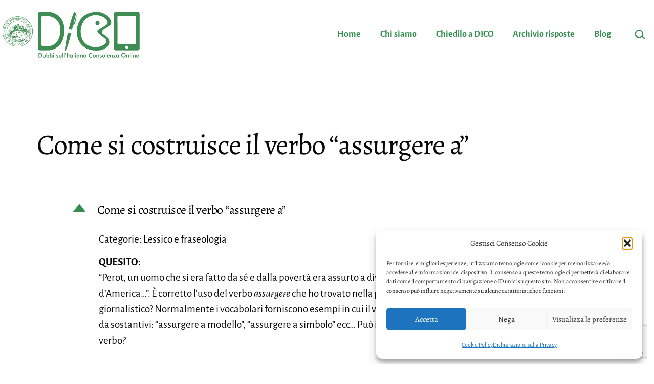

--- FILE ---
content_type: text/html; charset=UTF-8
request_url: https://dico.unime.it/ufaq/come-si-costruisce-il-verbo-assurgere-a/
body_size: 23150
content:
<!doctype html>
<html lang="it-IT" >
<head>
	<meta charset="UTF-8" />
	<meta name="viewport" content="width=device-width, initial-scale=1.0" />
	<meta name='robots' content='index, follow, max-image-preview:large, max-snippet:-1, max-video-preview:-1' />

	<!-- This site is optimized with the Yoast SEO plugin v26.6 - https://yoast.com/wordpress/plugins/seo/ -->
	<title>Come si costruisce il verbo &quot;assurgere a&quot; - DICO - Dubbi sull&#039;Italiano Consulenza Online</title>
	<link rel="canonical" href="https://dico.unime.it/ufaq/come-si-costruisce-il-verbo-assurgere-a/" />
	<meta property="og:locale" content="it_IT" />
	<meta property="og:type" content="article" />
	<meta property="og:title" content="Come si costruisce il verbo &quot;assurgere a&quot; - DICO - Dubbi sull&#039;Italiano Consulenza Online" />
	<meta property="og:description" content="D Come si costruisce il verbo &#8220;assurgere a&#8221; Categorie: Lessico e fraseologia QUESITO: &#8220;Perot, un uomo che si era fatto da sé e dalla povertà era assurto a diventare uno degli uomini più ricchi d&#8217;America&#8230;&#8221;. È corretto l&#8217;uso del verbo assurgere che ho trovato nella precedente citazione tratta da un articolo giornalistico? Normalmente i vocabolari forniscono esempi in cui il&hellip; Continua a leggere Come si costruisce il verbo &#8220;assurgere a&#8221;" />
	<meta property="og:url" content="https://dico.unime.it/ufaq/come-si-costruisce-il-verbo-assurgere-a/" />
	<meta property="og:site_name" content="DICO - Dubbi sull&#039;Italiano Consulenza Online" />
	<meta property="article:publisher" content="https://www.facebook.com/profile.php?id=100057634840155" />
	<meta property="article:modified_time" content="2023-01-27T12:12:15+00:00" />
	<meta property="og:image" content="https://portale2.unime.it/dico/wp-content/uploads/sites/6/2023/02/condivisione-fb-1.png" />
	<meta property="og:image:width" content="847" />
	<meta property="og:image:height" content="470" />
	<meta property="og:image:type" content="image/png" />
	<meta name="twitter:card" content="summary_large_image" />
	<meta name="twitter:site" content="@dico_unime" />
	<meta name="twitter:label1" content="Tempo di lettura stimato" />
	<meta name="twitter:data1" content="2 minuti" />
	<script type="application/ld+json" class="yoast-schema-graph">{"@context":"https://schema.org","@graph":[{"@type":["WebPage","FAQPage"],"@id":"https://dico.unime.it/ufaq/come-si-costruisce-il-verbo-assurgere-a/","url":"https://dico.unime.it/ufaq/come-si-costruisce-il-verbo-assurgere-a/","name":"Come si costruisce il verbo \"assurgere a\" - DICO - Dubbi sull&#039;Italiano Consulenza Online","isPartOf":{"@id":"https://dico.unime.it/#website"},"datePublished":"2019-07-10T05:46:21+00:00","dateModified":"2023-01-27T12:12:15+00:00","breadcrumb":{"@id":"https://dico.unime.it/ufaq/come-si-costruisce-il-verbo-assurgere-a/#breadcrumb"},"inLanguage":"it-IT","potentialAction":[{"@type":"ReadAction","target":["https://dico.unime.it/ufaq/come-si-costruisce-il-verbo-assurgere-a/"]}]},{"@type":"BreadcrumbList","@id":"https://dico.unime.it/ufaq/come-si-costruisce-il-verbo-assurgere-a/#breadcrumb","itemListElement":[{"@type":"ListItem","position":1,"name":"Home","item":"https://portale2.unime.it/dico/"},{"@type":"ListItem","position":2,"name":"FAQs","item":"https://portale2.unime.it/dico/ufaq/"},{"@type":"ListItem","position":3,"name":"Come si costruisce il verbo &#8220;assurgere a&#8221;"}]},{"@type":"WebSite","@id":"https://dico.unime.it/#website","url":"https://dico.unime.it/","name":"DICO - Dubbi sull&#039;Italiano Consulenza Online","description":"Dubbi sull&#039;italiano","publisher":{"@id":"https://dico.unime.it/#organization"},"alternateName":"DICO","potentialAction":[{"@type":"SearchAction","target":{"@type":"EntryPoint","urlTemplate":"https://dico.unime.it/?s={search_term_string}"},"query-input":{"@type":"PropertyValueSpecification","valueRequired":true,"valueName":"search_term_string"}}],"inLanguage":"it-IT"},{"@type":"Organization","@id":"https://dico.unime.it/#organization","name":"DICO - Dubbi sull&#039;Italiano Consulenza Online","url":"https://dico.unime.it/","logo":{"@type":"ImageObject","inLanguage":"it-IT","@id":"https://dico.unime.it/#/schema/logo/image/","url":"https://portale2.unime.it/dico/wp-content/uploads/sites/6/2023/01/dico-unime.png","contentUrl":"https://portale2.unime.it/dico/wp-content/uploads/sites/6/2023/01/dico-unime.png","width":536,"height":189,"caption":"DICO - Dubbi sull&#039;Italiano Consulenza Online"},"image":{"@id":"https://dico.unime.it/#/schema/logo/image/"},"sameAs":["https://www.facebook.com/profile.php?id=100057634840155","https://x.com/dico_unime"]}]}</script>
	<!-- / Yoast SEO plugin. -->


<link rel='dns-prefetch' href='//portale2.unime.it' />
<link rel='dns-prefetch' href='//use.fontawesome.com' />
<link rel="alternate" type="application/rss+xml" title="DICO - Dubbi sull&#039;Italiano Consulenza Online &raquo; Feed" href="https://dico.unime.it/feed/" />
<link rel="alternate" type="application/rss+xml" title="DICO - Dubbi sull&#039;Italiano Consulenza Online &raquo; Feed dei commenti" href="https://dico.unime.it/comments/feed/" />
<script id="wpp-js" src="https://dico.unime.it/wp-content/plugins/wordpress-popular-posts/assets/js/wpp.min.js?ver=7.3.6" data-sampling="0" data-sampling-rate="100" data-api-url="https://dico.unime.it/wp-json/wordpress-popular-posts" data-post-id="2881" data-token="ebaf2ec6b3" data-lang="0" data-debug="0"></script>
<link rel="alternate" title="oEmbed (JSON)" type="application/json+oembed" href="https://dico.unime.it/wp-json/oembed/1.0/embed?url=https%3A%2F%2Fdico.unime.it%2Fufaq%2Fcome-si-costruisce-il-verbo-assurgere-a%2F" />
<link rel="alternate" title="oEmbed (XML)" type="text/xml+oembed" href="https://dico.unime.it/wp-json/oembed/1.0/embed?url=https%3A%2F%2Fdico.unime.it%2Fufaq%2Fcome-si-costruisce-il-verbo-assurgere-a%2F&#038;format=xml" />
<style id='wp-img-auto-sizes-contain-inline-css'>
img:is([sizes=auto i],[sizes^="auto," i]){contain-intrinsic-size:3000px 1500px}
/*# sourceURL=wp-img-auto-sizes-contain-inline-css */
</style>
<style id='wp-emoji-styles-inline-css'>

	img.wp-smiley, img.emoji {
		display: inline !important;
		border: none !important;
		box-shadow: none !important;
		height: 1em !important;
		width: 1em !important;
		margin: 0 0.07em !important;
		vertical-align: -0.1em !important;
		background: none !important;
		padding: 0 !important;
	}
/*# sourceURL=wp-emoji-styles-inline-css */
</style>
<link rel='stylesheet' id='wp-block-library-css' href='https://dico.unime.it/wp-includes/css/dist/block-library/style.min.css?ver=6.9' media='all' />
<style id='classic-theme-styles-inline-css'>
/*! This file is auto-generated */
.wp-block-button__link{color:#fff;background-color:#32373c;border-radius:9999px;box-shadow:none;text-decoration:none;padding:calc(.667em + 2px) calc(1.333em + 2px);font-size:1.125em}.wp-block-file__button{background:#32373c;color:#fff;text-decoration:none}
/*# sourceURL=/wp-includes/css/classic-themes.min.css */
</style>
<link rel='stylesheet' id='twentig-blocks-css' href='https://dico.unime.it/wp-content/plugins/twentig/dist/style-index.css?ver=0078103f825eb552f6f7' media='all' />
<style id='twentig-blocks-inline-css'>
@media (width < 652px) { .tw-sm-hidden { display: none !important; }}@media (652px <= width < 1024px) { .tw-md-hidden { display: none !important; }}@media (width >= 1024px) { .tw-lg-hidden { display: none !important; }}
.tw-mt-0{margin-top:0px!important;}.tw-mb-0{margin-bottom:0px!important;}.tw-mt-1{margin-top:5px!important;}.tw-mb-1{margin-bottom:5px!important;}.tw-mt-2{margin-top:10px!important;}.tw-mb-2{margin-bottom:10px!important;}.tw-mt-3{margin-top:15px!important;}.tw-mb-3{margin-bottom:15px!important;}.tw-mt-4{margin-top:20px!important;}.tw-mb-4{margin-bottom:20px!important;}.tw-mt-5{margin-top:30px!important;}.tw-mb-5{margin-bottom:30px!important;}.tw-mt-6{margin-top:40px!important;}.tw-mb-6{margin-bottom:40px!important;}.tw-mt-7{margin-top:50px!important;}.tw-mb-7{margin-bottom:50px!important;}.tw-mt-8{margin-top:60px!important;}.tw-mb-8{margin-bottom:60px!important;}.tw-mt-9{margin-top:80px!important;}.tw-mb-9{margin-bottom:80px!important;}.tw-mt-10{margin-top:100px!important;}.tw-mb-10{margin-bottom:100px!important;}.tw-mt-auto{margin-top:auto!important;}.tw-mb-auto{margin-bottom:auto!important;}
/*# sourceURL=twentig-blocks-inline-css */
</style>
<link rel='stylesheet' id='twenty-twenty-one-custom-color-overrides-css' href='https://dico.unime.it/wp-content/themes/twentytwentyone/assets/css/custom-color-overrides.css?ver=2.7' media='all' />
<style id='twenty-twenty-one-custom-color-overrides-inline-css'>
:root .editor-styles-wrapper{--global--color-background: #ffffff;--global--color-primary: #000;--global--color-secondary: #000;--button--color-background: #000;--button--color-text-hover: #000;}
/*# sourceURL=twenty-twenty-one-custom-color-overrides-inline-css */
</style>
<style id='font-awesome-svg-styles-default-inline-css'>
.svg-inline--fa {
  display: inline-block;
  height: 1em;
  overflow: visible;
  vertical-align: -.125em;
}
/*# sourceURL=font-awesome-svg-styles-default-inline-css */
</style>
<link rel='stylesheet' id='font-awesome-svg-styles-css' href='https://portale2.unime.it/dico/wp-content/uploads/sites/6/font-awesome/v7.0.1/css/svg-with-js.css' media='all' />
<style id='font-awesome-svg-styles-inline-css'>
   .wp-block-font-awesome-icon svg::before,
   .wp-rich-text-font-awesome-icon svg::before {content: unset;}
/*# sourceURL=font-awesome-svg-styles-inline-css */
</style>
<style id='global-styles-inline-css'>
:root{--wp--preset--aspect-ratio--square: 1;--wp--preset--aspect-ratio--4-3: 4/3;--wp--preset--aspect-ratio--3-4: 3/4;--wp--preset--aspect-ratio--3-2: 3/2;--wp--preset--aspect-ratio--2-3: 2/3;--wp--preset--aspect-ratio--16-9: 16/9;--wp--preset--aspect-ratio--9-16: 9/16;--wp--preset--color--black: #000000;--wp--preset--color--cyan-bluish-gray: #abb8c3;--wp--preset--color--white: #FFFFFF;--wp--preset--color--pale-pink: #f78da7;--wp--preset--color--vivid-red: #cf2e2e;--wp--preset--color--luminous-vivid-orange: #ff6900;--wp--preset--color--luminous-vivid-amber: #fcb900;--wp--preset--color--light-green-cyan: #7bdcb5;--wp--preset--color--vivid-green-cyan: #00d084;--wp--preset--color--pale-cyan-blue: #8ed1fc;--wp--preset--color--vivid-cyan-blue: #0693e3;--wp--preset--color--vivid-purple: #9b51e0;--wp--preset--color--dark-gray: #28303D;--wp--preset--color--gray: #39414D;--wp--preset--color--green: #D1E4DD;--wp--preset--color--blue: #D1DFE4;--wp--preset--color--purple: #D1D1E4;--wp--preset--color--red: #E4D1D1;--wp--preset--color--orange: #E4DAD1;--wp--preset--color--yellow: #EEEADD;--wp--preset--color--subtle: #f4f4f4;--wp--preset--gradient--vivid-cyan-blue-to-vivid-purple: linear-gradient(135deg,rgb(6,147,227) 0%,rgb(155,81,224) 100%);--wp--preset--gradient--light-green-cyan-to-vivid-green-cyan: linear-gradient(135deg,rgb(122,220,180) 0%,rgb(0,208,130) 100%);--wp--preset--gradient--luminous-vivid-amber-to-luminous-vivid-orange: linear-gradient(135deg,rgb(252,185,0) 0%,rgb(255,105,0) 100%);--wp--preset--gradient--luminous-vivid-orange-to-vivid-red: linear-gradient(135deg,rgb(255,105,0) 0%,rgb(207,46,46) 100%);--wp--preset--gradient--very-light-gray-to-cyan-bluish-gray: linear-gradient(135deg,rgb(238,238,238) 0%,rgb(169,184,195) 100%);--wp--preset--gradient--cool-to-warm-spectrum: linear-gradient(135deg,rgb(74,234,220) 0%,rgb(151,120,209) 20%,rgb(207,42,186) 40%,rgb(238,44,130) 60%,rgb(251,105,98) 80%,rgb(254,248,76) 100%);--wp--preset--gradient--blush-light-purple: linear-gradient(135deg,rgb(255,206,236) 0%,rgb(152,150,240) 100%);--wp--preset--gradient--blush-bordeaux: linear-gradient(135deg,rgb(254,205,165) 0%,rgb(254,45,45) 50%,rgb(107,0,62) 100%);--wp--preset--gradient--luminous-dusk: linear-gradient(135deg,rgb(255,203,112) 0%,rgb(199,81,192) 50%,rgb(65,88,208) 100%);--wp--preset--gradient--pale-ocean: linear-gradient(135deg,rgb(255,245,203) 0%,rgb(182,227,212) 50%,rgb(51,167,181) 100%);--wp--preset--gradient--electric-grass: linear-gradient(135deg,rgb(202,248,128) 0%,rgb(113,206,126) 100%);--wp--preset--gradient--midnight: linear-gradient(135deg,rgb(2,3,129) 0%,rgb(40,116,252) 100%);--wp--preset--gradient--purple-to-yellow: linear-gradient(160deg, #D1D1E4 0%, #EEEADD 100%);--wp--preset--gradient--yellow-to-purple: linear-gradient(160deg, #EEEADD 0%, #D1D1E4 100%);--wp--preset--gradient--green-to-yellow: linear-gradient(160deg, #D1E4DD 0%, #EEEADD 100%);--wp--preset--gradient--yellow-to-green: linear-gradient(160deg, #EEEADD 0%, #D1E4DD 100%);--wp--preset--gradient--red-to-yellow: linear-gradient(160deg, #E4D1D1 0%, #EEEADD 100%);--wp--preset--gradient--yellow-to-red: linear-gradient(160deg, #EEEADD 0%, #E4D1D1 100%);--wp--preset--gradient--purple-to-red: linear-gradient(160deg, #D1D1E4 0%, #E4D1D1 100%);--wp--preset--gradient--red-to-purple: linear-gradient(160deg, #E4D1D1 0%, #D1D1E4 100%);--wp--preset--font-size--small: 18.9px;--wp--preset--font-size--medium: 23px;--wp--preset--font-size--large: 24px;--wp--preset--font-size--x-large: 42px;--wp--preset--font-size--extra-small: 16.8px;--wp--preset--font-size--normal: 21px;--wp--preset--font-size--h-3: 32px;--wp--preset--font-size--extra-large: 40px;--wp--preset--font-size--h-2: 48px;--wp--preset--font-size--huge: 56px;--wp--preset--font-size--gigantic: 144px;--wp--preset--spacing--20: 0.44rem;--wp--preset--spacing--30: 0.67rem;--wp--preset--spacing--40: 1rem;--wp--preset--spacing--50: 1.5rem;--wp--preset--spacing--60: 2.25rem;--wp--preset--spacing--70: 3.38rem;--wp--preset--spacing--80: 5.06rem;--wp--preset--shadow--natural: 6px 6px 9px rgba(0, 0, 0, 0.2);--wp--preset--shadow--deep: 12px 12px 50px rgba(0, 0, 0, 0.4);--wp--preset--shadow--sharp: 6px 6px 0px rgba(0, 0, 0, 0.2);--wp--preset--shadow--outlined: 6px 6px 0px -3px rgb(255, 255, 255), 6px 6px rgb(0, 0, 0);--wp--preset--shadow--crisp: 6px 6px 0px rgb(0, 0, 0);}:root :where(.is-layout-flow) > :first-child{margin-block-start: 0;}:root :where(.is-layout-flow) > :last-child{margin-block-end: 0;}:root :where(.is-layout-flow) > *{margin-block-start: 24px;margin-block-end: 0;}:root :where(.is-layout-constrained) > :first-child{margin-block-start: 0;}:root :where(.is-layout-constrained) > :last-child{margin-block-end: 0;}:root :where(.is-layout-constrained) > *{margin-block-start: 24px;margin-block-end: 0;}:root :where(.is-layout-flex){gap: 24px;}:root :where(.is-layout-grid){gap: 24px;}body .is-layout-flex{display: flex;}.is-layout-flex{flex-wrap: wrap;align-items: center;}.is-layout-flex > :is(*, div){margin: 0;}body .is-layout-grid{display: grid;}.is-layout-grid > :is(*, div){margin: 0;}.has-black-color{color: var(--wp--preset--color--black) !important;}.has-cyan-bluish-gray-color{color: var(--wp--preset--color--cyan-bluish-gray) !important;}.has-white-color{color: var(--wp--preset--color--white) !important;}.has-pale-pink-color{color: var(--wp--preset--color--pale-pink) !important;}.has-vivid-red-color{color: var(--wp--preset--color--vivid-red) !important;}.has-luminous-vivid-orange-color{color: var(--wp--preset--color--luminous-vivid-orange) !important;}.has-luminous-vivid-amber-color{color: var(--wp--preset--color--luminous-vivid-amber) !important;}.has-light-green-cyan-color{color: var(--wp--preset--color--light-green-cyan) !important;}.has-vivid-green-cyan-color{color: var(--wp--preset--color--vivid-green-cyan) !important;}.has-pale-cyan-blue-color{color: var(--wp--preset--color--pale-cyan-blue) !important;}.has-vivid-cyan-blue-color{color: var(--wp--preset--color--vivid-cyan-blue) !important;}.has-vivid-purple-color{color: var(--wp--preset--color--vivid-purple) !important;}.has-dark-gray-color{color: var(--wp--preset--color--dark-gray) !important;}.has-gray-color{color: var(--wp--preset--color--gray) !important;}.has-green-color{color: var(--wp--preset--color--green) !important;}.has-blue-color{color: var(--wp--preset--color--blue) !important;}.has-purple-color{color: var(--wp--preset--color--purple) !important;}.has-red-color{color: var(--wp--preset--color--red) !important;}.has-orange-color{color: var(--wp--preset--color--orange) !important;}.has-yellow-color{color: var(--wp--preset--color--yellow) !important;}.has-subtle-color{color: var(--wp--preset--color--subtle) !important;}.has-black-background-color{background-color: var(--wp--preset--color--black) !important;}.has-cyan-bluish-gray-background-color{background-color: var(--wp--preset--color--cyan-bluish-gray) !important;}.has-white-background-color{background-color: var(--wp--preset--color--white) !important;}.has-pale-pink-background-color{background-color: var(--wp--preset--color--pale-pink) !important;}.has-vivid-red-background-color{background-color: var(--wp--preset--color--vivid-red) !important;}.has-luminous-vivid-orange-background-color{background-color: var(--wp--preset--color--luminous-vivid-orange) !important;}.has-luminous-vivid-amber-background-color{background-color: var(--wp--preset--color--luminous-vivid-amber) !important;}.has-light-green-cyan-background-color{background-color: var(--wp--preset--color--light-green-cyan) !important;}.has-vivid-green-cyan-background-color{background-color: var(--wp--preset--color--vivid-green-cyan) !important;}.has-pale-cyan-blue-background-color{background-color: var(--wp--preset--color--pale-cyan-blue) !important;}.has-vivid-cyan-blue-background-color{background-color: var(--wp--preset--color--vivid-cyan-blue) !important;}.has-vivid-purple-background-color{background-color: var(--wp--preset--color--vivid-purple) !important;}.has-dark-gray-background-color{background-color: var(--wp--preset--color--dark-gray) !important;}.has-gray-background-color{background-color: var(--wp--preset--color--gray) !important;}.has-green-background-color{background-color: var(--wp--preset--color--green) !important;}.has-blue-background-color{background-color: var(--wp--preset--color--blue) !important;}.has-purple-background-color{background-color: var(--wp--preset--color--purple) !important;}.has-red-background-color{background-color: var(--wp--preset--color--red) !important;}.has-orange-background-color{background-color: var(--wp--preset--color--orange) !important;}.has-yellow-background-color{background-color: var(--wp--preset--color--yellow) !important;}.has-subtle-background-color{background-color: var(--wp--preset--color--subtle) !important;}.has-black-border-color{border-color: var(--wp--preset--color--black) !important;}.has-cyan-bluish-gray-border-color{border-color: var(--wp--preset--color--cyan-bluish-gray) !important;}.has-white-border-color{border-color: var(--wp--preset--color--white) !important;}.has-pale-pink-border-color{border-color: var(--wp--preset--color--pale-pink) !important;}.has-vivid-red-border-color{border-color: var(--wp--preset--color--vivid-red) !important;}.has-luminous-vivid-orange-border-color{border-color: var(--wp--preset--color--luminous-vivid-orange) !important;}.has-luminous-vivid-amber-border-color{border-color: var(--wp--preset--color--luminous-vivid-amber) !important;}.has-light-green-cyan-border-color{border-color: var(--wp--preset--color--light-green-cyan) !important;}.has-vivid-green-cyan-border-color{border-color: var(--wp--preset--color--vivid-green-cyan) !important;}.has-pale-cyan-blue-border-color{border-color: var(--wp--preset--color--pale-cyan-blue) !important;}.has-vivid-cyan-blue-border-color{border-color: var(--wp--preset--color--vivid-cyan-blue) !important;}.has-vivid-purple-border-color{border-color: var(--wp--preset--color--vivid-purple) !important;}.has-dark-gray-border-color{border-color: var(--wp--preset--color--dark-gray) !important;}.has-gray-border-color{border-color: var(--wp--preset--color--gray) !important;}.has-green-border-color{border-color: var(--wp--preset--color--green) !important;}.has-blue-border-color{border-color: var(--wp--preset--color--blue) !important;}.has-purple-border-color{border-color: var(--wp--preset--color--purple) !important;}.has-red-border-color{border-color: var(--wp--preset--color--red) !important;}.has-orange-border-color{border-color: var(--wp--preset--color--orange) !important;}.has-yellow-border-color{border-color: var(--wp--preset--color--yellow) !important;}.has-subtle-border-color{border-color: var(--wp--preset--color--subtle) !important;}.has-vivid-cyan-blue-to-vivid-purple-gradient-background{background: var(--wp--preset--gradient--vivid-cyan-blue-to-vivid-purple) !important;}.has-light-green-cyan-to-vivid-green-cyan-gradient-background{background: var(--wp--preset--gradient--light-green-cyan-to-vivid-green-cyan) !important;}.has-luminous-vivid-amber-to-luminous-vivid-orange-gradient-background{background: var(--wp--preset--gradient--luminous-vivid-amber-to-luminous-vivid-orange) !important;}.has-luminous-vivid-orange-to-vivid-red-gradient-background{background: var(--wp--preset--gradient--luminous-vivid-orange-to-vivid-red) !important;}.has-very-light-gray-to-cyan-bluish-gray-gradient-background{background: var(--wp--preset--gradient--very-light-gray-to-cyan-bluish-gray) !important;}.has-cool-to-warm-spectrum-gradient-background{background: var(--wp--preset--gradient--cool-to-warm-spectrum) !important;}.has-blush-light-purple-gradient-background{background: var(--wp--preset--gradient--blush-light-purple) !important;}.has-blush-bordeaux-gradient-background{background: var(--wp--preset--gradient--blush-bordeaux) !important;}.has-luminous-dusk-gradient-background{background: var(--wp--preset--gradient--luminous-dusk) !important;}.has-pale-ocean-gradient-background{background: var(--wp--preset--gradient--pale-ocean) !important;}.has-electric-grass-gradient-background{background: var(--wp--preset--gradient--electric-grass) !important;}.has-midnight-gradient-background{background: var(--wp--preset--gradient--midnight) !important;}.has-purple-to-yellow-gradient-background{background: var(--wp--preset--gradient--purple-to-yellow) !important;}.has-yellow-to-purple-gradient-background{background: var(--wp--preset--gradient--yellow-to-purple) !important;}.has-green-to-yellow-gradient-background{background: var(--wp--preset--gradient--green-to-yellow) !important;}.has-yellow-to-green-gradient-background{background: var(--wp--preset--gradient--yellow-to-green) !important;}.has-red-to-yellow-gradient-background{background: var(--wp--preset--gradient--red-to-yellow) !important;}.has-yellow-to-red-gradient-background{background: var(--wp--preset--gradient--yellow-to-red) !important;}.has-purple-to-red-gradient-background{background: var(--wp--preset--gradient--purple-to-red) !important;}.has-red-to-purple-gradient-background{background: var(--wp--preset--gradient--red-to-purple) !important;}.has-small-font-size{font-size: var(--wp--preset--font-size--small) !important;}.has-medium-font-size{font-size: var(--wp--preset--font-size--medium) !important;}.has-large-font-size{font-size: var(--wp--preset--font-size--large) !important;}.has-x-large-font-size{font-size: var(--wp--preset--font-size--x-large) !important;}.has-extra-small-font-size{font-size: var(--wp--preset--font-size--extra-small) !important;}.has-normal-font-size{font-size: var(--wp--preset--font-size--normal) !important;}.has-h-3-font-size{font-size: var(--wp--preset--font-size--h-3) !important;}.has-extra-large-font-size{font-size: var(--wp--preset--font-size--extra-large) !important;}.has-h-2-font-size{font-size: var(--wp--preset--font-size--h-2) !important;}.has-huge-font-size{font-size: var(--wp--preset--font-size--huge) !important;}.has-gigantic-font-size{font-size: var(--wp--preset--font-size--gigantic) !important;}
:root :where(.wp-block-pullquote){font-size: 1.5em;line-height: 1.6;}
/*# sourceURL=global-styles-inline-css */
</style>
<link rel='stylesheet' id='contact-form-7-css' href='https://dico.unime.it/wp-content/plugins/contact-form-7/includes/css/styles.css?ver=6.1.4' media='all' />
<link rel='stylesheet' id='pb_animate-css' href='https://dico.unime.it/wp-content/plugins/ays-popup-box/public/css/animate.css?ver=6.0.8' media='all' />
<link rel='stylesheet' id='ewd-ufaq-wpforms-css-css' href='https://dico.unime.it/wp-content/plugins/ultimate-faqs/assets/css/ewd-ufaq-wpforms.css?ver=2.4.4' media='all' />
<link rel='stylesheet' id='cmplz-general-css' href='https://dico.unime.it/wp-content/plugins/complianz-gdpr/assets/css/cookieblocker.min.css?ver=1765959431' media='all' />
<link rel='stylesheet' id='wordpress-popular-posts-css-css' href='https://dico.unime.it/wp-content/plugins/wordpress-popular-posts/assets/css/wpp.css?ver=7.3.6' media='all' />
<link rel='stylesheet' id='twenty-twenty-one-style-css' href='https://dico.unime.it/wp-content/themes/twentytwentyone/style.css?ver=2.7' media='all' />
<style id='twenty-twenty-one-style-inline-css'>
:root{--global--color-background: #ffffff;--global--color-primary: #000;--global--color-secondary: #000;--button--color-background: #000;--button--color-text-hover: #000;}
/*# sourceURL=twenty-twenty-one-style-inline-css */
</style>
<link rel='stylesheet' id='twenty-twenty-one-print-style-css' href='https://dico.unime.it/wp-content/themes/twentytwentyone/assets/css/print.css?ver=2.7' media='print' />
<link rel='stylesheet' id='font-awesome-official-css' href='https://use.fontawesome.com/releases/v7.0.1/css/all.css' media='all' integrity="sha384-rWj9FmWWt3OMqd9vBkWRhFavvVUYalYqGPoMdL1brs/qvvqz88gvLShYa4hKNyqb" crossorigin="anonymous" />
<link rel='stylesheet' id='twentig-twentyone-css' href='https://portale2.unime.it/dico/wp-content/plugins/twentig/dist/css/twentytwentyone/style.css?ver=1.9.6' media='all' />
<style id='twentig-twentyone-inline-css'>
.menu-search:last-child{margin-inline-end:var(--primary-nav--padding)}.header-actions .search-form{margin:0;position:relative;max-width:100%}.header-actions .search-submit{background:transparent!important;border:0;position:absolute;padding:2px;right:0;top:50%;margin:-14px 0 0}.header-actions .search-field:placeholder-shown + .search-submit{pointer-events:none}.header-actions .search-field:not(:focus){cursor:pointer}.header-actions .search-field{-webkit-appearance:none;-webkit-border-radius:0;margin:0;font-size:var(--primary-nav--font-size-sub-menu);padding:4px 34px 4px 0;border:0;border-bottom:1px solid transparent;color:currentcolor;background:transparent!important;width:0;transition:width 0.4s ease-in-out,border-color 0.2s ease-in-out}.header-actions .search-field::placeholder{color:currentcolor}.header-actions .search-form:focus-within .search-field{width:200px;border-color:currentcolor}.header-actions .search-field:focus{outline:none}.header-actions .search-field:focus-visible{outline-offset:5px}.rtl .header-actions .search-submit{right:auto;left:0}.rtl .header-actions .search-field{padding:4px 0 4px 34px}.primary-navigation .menu-button a{text-decoration:none!important;padding-inline:16px;font-weight:var(--button--font-weight);font-family:var(--button--font-family);border-radius:var(--button--border-radius);text-transform:none;letter-spacing:normal}#site-navigation .menu-button a,#site-navigation .menu-button a:focus{background-color:var(--header--color-text);color:var(--header--color-background,var(--global--color-background))}#site-navigation .menu-button a:is(:hover,:focus){opacity:0.9;outline-offset:4px!important}.menu-search + .social-item,.social-item + .menu-button{margin-inline-start:25px}.menu-search + .menu-button{margin-inline-start:35px}.header-actions .menu-button:last-child{margin-inline-end:var(--primary-nav--padding)}.header-actions .social-item:first-child{margin-inline-start:calc(0px - var(--primary-nav--padding))}@media (max-width:1023px){.tw-header-padding-small{--header--padding:24px}.menu-button-container{display:flex;padding-inline-end:calc(var(--site--padding) - 20px)}.has-logo .menu-button-container{padding-top:calc(var(--header--padding) + (var(--logo--height) - 45px)/2)}.site-header:not(.has-logo) .menu-button-container{padding-top:calc(var(--header--padding) + var(--branding--title--font-size)*1.2/2 - 22.5px)}.lock-scrolling .site{position:fixed;max-width:100%;width:100%}.site-header .primary-navigation{position:absolute;top:var(--global--admin-bar--height)}.primary-navigation-open .primary-navigation{width:100%;position:fixed;z-index:2}.primary-navigation>.primary-menu-container{display:block;position:fixed;visibility:hidden;opacity:0;top:0;height:100vh;z-index:499;overflow-x:hidden;overflow-y:auto;transform:translateY(var(--global--spacing-vertical));padding:calc(var(--global--spacing-unit)*6) var(--site--padding) var(--global--spacing-horizontal);background-color:var(--header--color-background);margin-inline-start:0}.admin-bar .primary-navigation>.primary-menu-container{top:0}.has-logo .primary-menu-container{padding-top:calc(80px + var(--logo--height))}.has-title-and-tagline .primary-menu-container{padding-top:calc(80px + var(--branding--title--font-size))}.primary-navigation>div>.menu-wrapper{padding-bottom:120px}.primary-navigation>div>.menu-wrapper:not(:last-child){padding-bottom:20px}.primary-navigation>div>.menu-wrapper li{display:block!important;position:relative;width:100%;margin-inline-start:0!important}.header-actions .search-field,.primary-navigation a{font-size:var(--primary-nav--font-size-mobile)}.site-header .primary-navigation .primary-menu-container .menu-wrapper a{padding-inline:0}.primary-navigation .sub-menu .menu-item>a{font-size:var(--primary-nav--font-size-sub-menu-mobile)}ul.header-actions{margin-inline-start:0;padding-bottom:120px;justify-content:flex-start}.header-actions .menu-search{margin:0 0 35px;width:100%}.header-actions .menu-search:last-child{margin-bottom:0}.header-actions .search-field{width:100%;border-color:currentcolor}.header-actions .menu-button{width:100%;margin:0}.header-actions .menu-button a{display:inline-block}.social-item + .menu-button{margin-top:35px}.menu-search + .menu-button{margin-top:15px}.header-actions .social-item{margin-inline-start:calc(0px - var(--primary-nav--padding))}.header-actions .social-item a{padding:var(--primary-nav--padding)}.header-actions .social-item + .social-item{margin-inline-start:0}#site-navigation .sub-menu{position:relative;display:block!important;padding:0;padding-inline-start:20px;margin:0;border:0;top:auto}.site-header .sub-menu-toggle,.site-header .sub-menu::after,.site-header .sub-menu::before{display:none!important}}.footer-navigation{font-size:min(var(--footer--font-size),18px);margin:0}.footer-inline .site-logo{margin:0}.footer-inline .site-name{padding-inline-end:25px;margin-inline-end:0!important}.footer-inline .site-info{display:flex;flex-wrap:wrap;align-items:baseline;padding-top:calc(var(--global--spacing-vertical)*0.5)}.footer-inline .site-info>*{margin-top:calc(var(--global--spacing-vertical)*0.5)}.footer-inline .site-info .powered-by{margin-inline-start:0}.footer-inline .powered-by:not(:last-child),.footer-inline .site-info .site-name:not(:nth-last-child(3)){margin-inline-end:auto;padding-inline-end:60px}.footer-navigation-wrapper{justify-content:flex-start;margin:0 calc(0px - var(--primary-nav--padding))}.footer-navigation-wrapper li{line-height:2.2}.footer-navigation-wrapper li a{padding-block:5px}.footer-navigation:only-child{flex-grow:1}.footer-navigation:only-child .menu-item:not(.social-item) + .social-item,.footer-navigation:only-child .social-item + .menu-item:not(.social-item){margin-inline-start:auto}.tw-footer-bg .footer-inline{padding-top:calc(var(--global--spacing-vertical)*1);padding-bottom:calc(var(--global--spacing-vertical)*1.5)}.tw-footer-monocolor .footer-inline{padding-top:0}.tw-footer-bg .footer-inline .site-info{margin:0;padding:0}@media (max-width:651px){.footer-inline .site-info{flex-direction:column;align-items:flex-start}.footer-inline .site-info .powered-by{order:3;padding-inline-end:0}.footer-navigation:only-child li.menu-item{margin-inline-start:0!important}.footer-navigation li:not(.social-item){width:100%}.footer-navigation li:not(.social-item) ~ .social-item{margin-top:10px}}.site{background-color:var(--global--color-background)}@media only screen and (min-width:2000px){:root{--responsive--alignfull-padding:var(--site--padding);--responsive--aligndefault-width:min(calc(2000px - 2 * var(--site--padding)),var(--max--aligndefault-width));--responsive--alignwide-width:min(calc(2000px - 2 * var(--site--padding)),var(--max--alignwide-width))}.site{max-width:2000px;margin:0 auto}body:not(.tw-header-full) .site-header,body:not(.tw-footer-widgets-full) .widget-area,body:not(.tw-footer-full) .site-footer{max-width:inherit;padding-left:max(calc((2000px - var(--max--alignwide-width)) /2),var(--site--padding));padding-right:max(calc((2000px - var(--max--alignwide-width)) /2),var(--site--padding))}.tw-header-full .site-header{max-width:inherit}}:root{--max--alignwide-width:1400px;--max--aligndefault-width:1000px;--font-base:'Alegreya Sans',sans-serif;--global--font-size-base:1.3125rem;--global--line-height-body:1.5;--font-headings:'Alegreya',serif;--heading--font-weight:400;--heading--font-weight-page-title:400;--heading--font-weight-strong:400;--widget--font-weight-title:400;--global--letter-spacing:-0.022em;--heading--letter-spacing-h5:-0.022em;--heading--letter-spacing-h6:-0.022em;--global--font-size-xxl:3.5rem;--global--font-tertiary:var(--font-headings);--primary-nav--font-size:1.125rem;--primary-nav--font-weight:700;--button--padding-vertical:12px;--button--padding-horizontal:24px;--button--font-size:var(--global--font-size-sm);--button--border-radius:6px;--button--font-size:var(--global--font-size-xs);--button--border-width:1px;--form--border-width:1px;--archive-img-ratio:56.25%;--archive-heading-size:var(--heading--font-size-h4);--global--color-primary:#0a0909;--global--color-secondary:#0a0909;--content--color--link:#338e4d;--branding--color-text:#000000;--header--color-text:#338e4d;--header--color-link-hover:#000000;--footer--color-background:#258e43;--footer--color-text:#000000;--footer--color-link:#000000;--footer--color-link-hover:#000000;--footer--color-link:#000000;--footer--color-link-hover:#000000}.single-post{--global--font-size-page-title:2.25rem}:root{--logo--height:100px;--logo--height-mobile:63.47px}.search-form .search-submit,.wp-block-search .wp-block-search__button{border-radius:0}.site-footer a,.widget-area a{text-decoration:none}.site-footer a:hover,.widget-area a:hover,.site-footer a:focus,.widget-area a:focus{text-decoration:underline}.footer-navigation-wrapper li a:hover{text-decoration-style:solid}:root{--wp--preset--color--subtle:#f4f4f4}:root .has-subtle-background-color,:root .has-subtle-background-background-color{background-color:#f4f4f4}:root .has-subtle-color{color:#f4f4f4}:not(.has-text-color).has-green-background-color[class],:not(.has-text-color).has-blue-background-color[class],:not(.has-text-color).has-purple-background-color[class],:not(.has-text-color).has-red-background-color[class],:not(.has-text-color).has-orange-background-color[class],:not(.has-text-color).has-yellow-background-color[class]{color:var(--global--color-primary)}.footer-custom a{color:var(--footer--color-link)}.site-footer>.site-info,.single .site-main>article>.entry-footer,.page-header,.pagination,.comments-pagination,.wp-block-image.is-style-twentytwentyone-border img,.wp-block-image.is-style-twentytwentyone-image-frame img,.wp-block-latest-posts.is-style-twentytwentyone-latest-posts-borders li,.wp-block-media-text.is-style-twentytwentyone-border,.wp-block-group.is-style-twentytwentyone-border{border-width:1px}input[type=checkbox]:after{left:7px;top:4px}input[type="submit"],.wp-block-button__link,.wp-block-file__button,.wp-block-search__button,.primary-navigation .menu-button a{text-transform:uppercase;letter-spacing:0.05em}#page input[type=submit],#page .wp-block-button:not(.is-style-outline) .wp-block-button__link:not(.has-background),.wp-block-file .wp-block-file__button{background-color:#338e4d;border-color:#338e4d;color:#0a0a0a}#page .wp-block-button.is-style-outline .wp-block-button__link:not(.has-background):not(.has-text-color){border-color:#338e4d;color:#338e4d}input[type=submit]:hover,input[type=submit]:focus,input[type=submit]:active,.wp-block-button:not(.is-style-outline) .wp-block-button__link:not(.has-background):hover,.wp-block-button:not(.is-style-outline) .wp-block-button__link:not(.has-background):focus,.wp-block-button:not(.is-style-outline) .wp-block-button__link:not(.has-background):active,.wp-block-button.is-style-outline .wp-block-button__link:not(.has-text-color):hover,.wp-block-button.is-style-outline .wp-block-button__link:not(.has-text-color):focus,.wp-block-button.is-style-outline .wp-block-button__link:not(.has-text-color):active,.wp-block-file .wp-block-file__button:hover,.wp-block-file .wp-block-file__button:focus,.wp-block-file .wp-block-file__button:active{background-color:#6b9373!important;border-color:#6b9373!important;color:#0a0a0a!important}@media(max-width:651px){:root{--global--font-size-base:1.25rem}.site-logo .custom-logo{max-width:180px;max-height:none!important}}.wpcf7-form p{margin-bottom:30px}span.wpcf7-form-control-wrap{display:block;margin-top:10px}div.wpcf7 .ajax-loader,div.wpcf7 wpcf7-spinner{margin-left:20px;vertical-align:text-top}.wpcf7-not-valid-tip{font-size:var(--global--font-size-xs);margin-top:5px;color:var(--error--color)}.wpcf7-text{width:100%}.wpcf7 form .wpcf7-response-output{margin:40px 0 0;border:0;padding:0;color:var(--error--color)}.wpcf7 form.sent .wpcf7-response-output{color:currentcolor}.wpcf7-list-item.first{margin-left:0}.wpcf7-list-item label{display:flex}input + .wpcf7-list-item-label,.wpcf7-list-item-label + input{margin-left:10px}
/*# sourceURL=twentig-twentyone-inline-css */
</style>
<style id='twentig-webfonts-inline-css'>
/* cyrillic-ext */ @font-face{font-family:'Alegreya';font-style:normal;font-weight:400;font-display:swap;src:url(https://portale2.unime.it/dico/wp-content/fonts/alegreya/4UacrEBBsBhlBjvfkQjt71kZfyBzPgNG9hU49qqjgSE.woff2) format('woff2');unicode-range:U+0460-052F,U+1C80-1C88,U+20B4,U+2DE0-2DFF,U+A640-A69F,U+FE2E-FE2F}/* cyrillic */ @font-face{font-family:'Alegreya';font-style:normal;font-weight:400;font-display:swap;src:url(https://portale2.unime.it/dico/wp-content/fonts/alegreya/4UacrEBBsBhlBjvfkQjt71kZfyBzPgNG9hU4_6qjgSE.woff2) format('woff2');unicode-range:U+0301,U+0400-045F,U+0490-0491,U+04B0-04B1,U+2116}/* greek-ext */ @font-face{font-family:'Alegreya';font-style:normal;font-weight:400;font-display:swap;src:url(https://portale2.unime.it/dico/wp-content/fonts/alegreya/4UacrEBBsBhlBjvfkQjt71kZfyBzPgNG9hU496qjgSE.woff2) format('woff2');unicode-range:U+1F00-1FFF}/* greek */ @font-face{font-family:'Alegreya';font-style:normal;font-weight:400;font-display:swap;src:url(https://portale2.unime.it/dico/wp-content/fonts/alegreya/4UacrEBBsBhlBjvfkQjt71kZfyBzPgNG9hU4-KqjgSE.woff2) format('woff2');unicode-range:U+0370-03FF}/* vietnamese */ @font-face{font-family:'Alegreya';font-style:normal;font-weight:400;font-display:swap;src:url(https://portale2.unime.it/dico/wp-content/fonts/alegreya/4UacrEBBsBhlBjvfkQjt71kZfyBzPgNG9hU49KqjgSE.woff2) format('woff2');unicode-range:U+0102-0103,U+0110-0111,U+0128-0129,U+0168-0169,U+01A0-01A1,U+01AF-01B0,U+0300-0301,U+0303-0304,U+0308-0309,U+0323,U+0329,U+1EA0-1EF9,U+20AB}/* latin-ext */ @font-face{font-family:'Alegreya';font-style:normal;font-weight:400;font-display:swap;src:url(https://portale2.unime.it/dico/wp-content/fonts/alegreya/4UacrEBBsBhlBjvfkQjt71kZfyBzPgNG9hU49aqjgSE.woff2) format('woff2');unicode-range:U+0100-02AF,U+0304,U+0308,U+0329,U+1E00-1E9F,U+1EF2-1EFF,U+2020,U+20A0-20AB,U+20AD-20CF,U+2113,U+2C60-2C7F,U+A720-A7FF}/* latin */ @font-face{font-family:'Alegreya';font-style:normal;font-weight:400;font-display:swap;src:url(https://portale2.unime.it/dico/wp-content/fonts/alegreya/4UacrEBBsBhlBjvfkQjt71kZfyBzPgNG9hU4-6qj.woff2) format('woff2');unicode-range:U+0000-00FF,U+0131,U+0152-0153,U+02BB-02BC,U+02C6,U+02DA,U+02DC,U+0304,U+0308,U+0329,U+2000-206F,U+2074,U+20AC,U+2122,U+2191,U+2193,U+2212,U+2215,U+FEFF,U+FFFD}/* cyrillic-ext */ @font-face{font-family:'Alegreya Sans';font-style:italic;font-weight:400;font-display:swap;src:url(https://portale2.unime.it/dico/wp-content/fonts/alegreya-sans/5aUt9_-1phKLFgshYDvh6Vwt7V9dsm1Ttm4.woff2) format('woff2');unicode-range:U+0460-052F,U+1C80-1C88,U+20B4,U+2DE0-2DFF,U+A640-A69F,U+FE2E-FE2F}/* cyrillic */ @font-face{font-family:'Alegreya Sans';font-style:italic;font-weight:400;font-display:swap;src:url(https://portale2.unime.it/dico/wp-content/fonts/alegreya-sans/5aUt9_-1phKLFgshYDvh6Vwt7V9du21Ttm4.woff2) format('woff2');unicode-range:U+0301,U+0400-045F,U+0490-0491,U+04B0-04B1,U+2116}/* greek-ext */ @font-face{font-family:'Alegreya Sans';font-style:italic;font-weight:400;font-display:swap;src:url(https://portale2.unime.it/dico/wp-content/fonts/alegreya-sans/5aUt9_-1phKLFgshYDvh6Vwt7V9ds21Ttm4.woff2) format('woff2');unicode-range:U+1F00-1FFF}/* greek */ @font-face{font-family:'Alegreya Sans';font-style:italic;font-weight:400;font-display:swap;src:url(https://portale2.unime.it/dico/wp-content/fonts/alegreya-sans/5aUt9_-1phKLFgshYDvh6Vwt7V9dvG1Ttm4.woff2) format('woff2');unicode-range:U+0370-03FF}/* vietnamese */ @font-face{font-family:'Alegreya Sans';font-style:italic;font-weight:400;font-display:swap;src:url(https://portale2.unime.it/dico/wp-content/fonts/alegreya-sans/5aUt9_-1phKLFgshYDvh6Vwt7V9dsG1Ttm4.woff2) format('woff2');unicode-range:U+0102-0103,U+0110-0111,U+0128-0129,U+0168-0169,U+01A0-01A1,U+01AF-01B0,U+0300-0301,U+0303-0304,U+0308-0309,U+0323,U+0329,U+1EA0-1EF9,U+20AB}/* latin-ext */ @font-face{font-family:'Alegreya Sans';font-style:italic;font-weight:400;font-display:swap;src:url(https://portale2.unime.it/dico/wp-content/fonts/alegreya-sans/5aUt9_-1phKLFgshYDvh6Vwt7V9dsW1Ttm4.woff2) format('woff2');unicode-range:U+0100-02AF,U+0304,U+0308,U+0329,U+1E00-1E9F,U+1EF2-1EFF,U+2020,U+20A0-20AB,U+20AD-20CF,U+2113,U+2C60-2C7F,U+A720-A7FF}/* latin */ @font-face{font-family:'Alegreya Sans';font-style:italic;font-weight:400;font-display:swap;src:url(https://portale2.unime.it/dico/wp-content/fonts/alegreya-sans/5aUt9_-1phKLFgshYDvh6Vwt7V9dv21T.woff2) format('woff2');unicode-range:U+0000-00FF,U+0131,U+0152-0153,U+02BB-02BC,U+02C6,U+02DA,U+02DC,U+0304,U+0308,U+0329,U+2000-206F,U+2074,U+20AC,U+2122,U+2191,U+2193,U+2212,U+2215,U+FEFF,U+FFFD}/* cyrillic-ext */ @font-face{font-family:'Alegreya Sans';font-style:normal;font-weight:400;font-display:swap;src:url(https://portale2.unime.it/dico/wp-content/fonts/alegreya-sans/5aUz9_-1phKLFgshYDvh6Vwt7VdtvXVX.woff2) format('woff2');unicode-range:U+0460-052F,U+1C80-1C88,U+20B4,U+2DE0-2DFF,U+A640-A69F,U+FE2E-FE2F}/* cyrillic */ @font-face{font-family:'Alegreya Sans';font-style:normal;font-weight:400;font-display:swap;src:url(https://portale2.unime.it/dico/wp-content/fonts/alegreya-sans/5aUz9_-1phKLFgshYDvh6Vwt7V5tvXVX.woff2) format('woff2');unicode-range:U+0301,U+0400-045F,U+0490-0491,U+04B0-04B1,U+2116}/* greek-ext */ @font-face{font-family:'Alegreya Sans';font-style:normal;font-weight:400;font-display:swap;src:url(https://portale2.unime.it/dico/wp-content/fonts/alegreya-sans/5aUz9_-1phKLFgshYDvh6Vwt7VZtvXVX.woff2) format('woff2');unicode-range:U+1F00-1FFF}/* greek */ @font-face{font-family:'Alegreya Sans';font-style:normal;font-weight:400;font-display:swap;src:url(https://portale2.unime.it/dico/wp-content/fonts/alegreya-sans/5aUz9_-1phKLFgshYDvh6Vwt7VltvXVX.woff2) format('woff2');unicode-range:U+0370-03FF}/* vietnamese */ @font-face{font-family:'Alegreya Sans';font-style:normal;font-weight:400;font-display:swap;src:url(https://portale2.unime.it/dico/wp-content/fonts/alegreya-sans/5aUz9_-1phKLFgshYDvh6Vwt7VVtvXVX.woff2) format('woff2');unicode-range:U+0102-0103,U+0110-0111,U+0128-0129,U+0168-0169,U+01A0-01A1,U+01AF-01B0,U+0300-0301,U+0303-0304,U+0308-0309,U+0323,U+0329,U+1EA0-1EF9,U+20AB}/* latin-ext */ @font-face{font-family:'Alegreya Sans';font-style:normal;font-weight:400;font-display:swap;src:url(https://portale2.unime.it/dico/wp-content/fonts/alegreya-sans/5aUz9_-1phKLFgshYDvh6Vwt7VRtvXVX.woff2) format('woff2');unicode-range:U+0100-02AF,U+0304,U+0308,U+0329,U+1E00-1E9F,U+1EF2-1EFF,U+2020,U+20A0-20AB,U+20AD-20CF,U+2113,U+2C60-2C7F,U+A720-A7FF}/* latin */ @font-face{font-family:'Alegreya Sans';font-style:normal;font-weight:400;font-display:swap;src:url(https://portale2.unime.it/dico/wp-content/fonts/alegreya-sans/5aUz9_-1phKLFgshYDvh6Vwt7VptvQ.woff2) format('woff2');unicode-range:U+0000-00FF,U+0131,U+0152-0153,U+02BB-02BC,U+02C6,U+02DA,U+02DC,U+0304,U+0308,U+0329,U+2000-206F,U+2074,U+20AC,U+2122,U+2191,U+2193,U+2212,U+2215,U+FEFF,U+FFFD}/* cyrillic-ext */ @font-face{font-family:'Alegreya Sans';font-style:normal;font-weight:700;font-display:swap;src:url(https://portale2.unime.it/dico/wp-content/fonts/alegreya-sans/5aUu9_-1phKLFgshYDvh6Vwt5eFIqEd2i1dC.woff2) format('woff2');unicode-range:U+0460-052F,U+1C80-1C88,U+20B4,U+2DE0-2DFF,U+A640-A69F,U+FE2E-FE2F}/* cyrillic */ @font-face{font-family:'Alegreya Sans';font-style:normal;font-weight:700;font-display:swap;src:url(https://portale2.unime.it/dico/wp-content/fonts/alegreya-sans/5aUu9_-1phKLFgshYDvh6Vwt5eFIqE52i1dC.woff2) format('woff2');unicode-range:U+0301,U+0400-045F,U+0490-0491,U+04B0-04B1,U+2116}/* greek-ext */ @font-face{font-family:'Alegreya Sans';font-style:normal;font-weight:700;font-display:swap;src:url(https://portale2.unime.it/dico/wp-content/fonts/alegreya-sans/5aUu9_-1phKLFgshYDvh6Vwt5eFIqEZ2i1dC.woff2) format('woff2');unicode-range:U+1F00-1FFF}/* greek */ @font-face{font-family:'Alegreya Sans';font-style:normal;font-weight:700;font-display:swap;src:url(https://portale2.unime.it/dico/wp-content/fonts/alegreya-sans/5aUu9_-1phKLFgshYDvh6Vwt5eFIqEl2i1dC.woff2) format('woff2');unicode-range:U+0370-03FF}/* vietnamese */ @font-face{font-family:'Alegreya Sans';font-style:normal;font-weight:700;font-display:swap;src:url(https://portale2.unime.it/dico/wp-content/fonts/alegreya-sans/5aUu9_-1phKLFgshYDvh6Vwt5eFIqEV2i1dC.woff2) format('woff2');unicode-range:U+0102-0103,U+0110-0111,U+0128-0129,U+0168-0169,U+01A0-01A1,U+01AF-01B0,U+0300-0301,U+0303-0304,U+0308-0309,U+0323,U+0329,U+1EA0-1EF9,U+20AB}/* latin-ext */ @font-face{font-family:'Alegreya Sans';font-style:normal;font-weight:700;font-display:swap;src:url(https://portale2.unime.it/dico/wp-content/fonts/alegreya-sans/5aUu9_-1phKLFgshYDvh6Vwt5eFIqER2i1dC.woff2) format('woff2');unicode-range:U+0100-02AF,U+0304,U+0308,U+0329,U+1E00-1E9F,U+1EF2-1EFF,U+2020,U+20A0-20AB,U+20AD-20CF,U+2113,U+2C60-2C7F,U+A720-A7FF}/* latin */ @font-face{font-family:'Alegreya Sans';font-style:normal;font-weight:700;font-display:swap;src:url(https://portale2.unime.it/dico/wp-content/fonts/alegreya-sans/5aUu9_-1phKLFgshYDvh6Vwt5eFIqEp2iw.woff2) format('woff2');unicode-range:U+0000-00FF,U+0131,U+0152-0153,U+02BB-02BC,U+02C6,U+02DA,U+02DC,U+0304,U+0308,U+0329,U+2000-206F,U+2074,U+20AC,U+2122,U+2191,U+2193,U+2212,U+2215,U+FEFF,U+FFFD}
/*# sourceURL=twentig-webfonts-inline-css */
</style>
<link rel='stylesheet' id='cf7cf-style-css' href='https://dico.unime.it/wp-content/plugins/cf7-conditional-fields/style.css?ver=2.6.7' media='all' />
<link rel='stylesheet' id='font-awesome-official-v4shim-css' href='https://use.fontawesome.com/releases/v7.0.1/css/v4-shims.css' media='all' integrity="sha384-cCODJHSivNBsaHei/8LC0HUD58kToSbDU+xT7Rs51BO1v/IvgT/uM0W6xMoUqKfn" crossorigin="anonymous" />
<link rel='stylesheet' id='ewd-ufaq-rrssb-css' href='https://dico.unime.it/wp-content/plugins/ultimate-faqs/assets/css/rrssb-min.css?ver=2.4.4' media='all' />
<link rel='stylesheet' id='ewd-ufaq-jquery-ui-css' href='https://dico.unime.it/wp-content/plugins/ultimate-faqs/assets/css/jquery-ui.min.css?ver=2.4.4' media='all' />
<link rel='stylesheet' id='ewd-ufaq-css-css' href='https://dico.unime.it/wp-content/plugins/ultimate-faqs/assets/css/ewd-ufaq.css?ver=2.4.4' media='all' />
<!--n2css--><!--n2js--><script src="https://dico.unime.it/wp-includes/js/jquery/jquery.min.js?ver=3.7.1" id="jquery-core-js"></script>
<script src="https://dico.unime.it/wp-includes/js/jquery/jquery-migrate.min.js?ver=3.4.1" id="jquery-migrate-js"></script>
<script id="ays-pb-js-extra">
var pbLocalizeObj = {"ajax":"https://dico.unime.it/wp-admin/admin-ajax.php","seconds":"seconds","thisWillClose":"This will close in","icons":{"close_icon":"\u003Csvg class=\"ays_pb_material_close_icon\" xmlns=\"https://www.w3.org/2000/svg\" height=\"36px\" viewBox=\"0 0 24 24\" width=\"36px\" fill=\"#000000\" alt=\"Pop-up Close\"\u003E\u003Cpath d=\"M0 0h24v24H0z\" fill=\"none\"/\u003E\u003Cpath d=\"M19 6.41L17.59 5 12 10.59 6.41 5 5 6.41 10.59 12 5 17.59 6.41 19 12 13.41 17.59 19 19 17.59 13.41 12z\"/\u003E\u003C/svg\u003E","close_circle_icon":"\u003Csvg class=\"ays_pb_material_close_circle_icon\" xmlns=\"https://www.w3.org/2000/svg\" height=\"24\" viewBox=\"0 0 24 24\" width=\"36\" alt=\"Pop-up Close\"\u003E\u003Cpath d=\"M0 0h24v24H0z\" fill=\"none\"/\u003E\u003Cpath d=\"M12 2C6.47 2 2 6.47 2 12s4.47 10 10 10 10-4.47 10-10S17.53 2 12 2zm5 13.59L15.59 17 12 13.41 8.41 17 7 15.59 10.59 12 7 8.41 8.41 7 12 10.59 15.59 7 17 8.41 13.41 12 17 15.59z\"/\u003E\u003C/svg\u003E","volume_up_icon":"\u003Csvg class=\"ays_pb_fa_volume\" xmlns=\"https://www.w3.org/2000/svg\" height=\"24\" viewBox=\"0 0 24 24\" width=\"36\"\u003E\u003Cpath d=\"M0 0h24v24H0z\" fill=\"none\"/\u003E\u003Cpath d=\"M3 9v6h4l5 5V4L7 9H3zm13.5 3c0-1.77-1.02-3.29-2.5-4.03v8.05c1.48-.73 2.5-2.25 2.5-4.02zM14 3.23v2.06c2.89.86 5 3.54 5 6.71s-2.11 5.85-5 6.71v2.06c4.01-.91 7-4.49 7-8.77s-2.99-7.86-7-8.77z\"/\u003E\u003C/svg\u003E","volume_mute_icon":"\u003Csvg xmlns=\"https://www.w3.org/2000/svg\" height=\"24\" viewBox=\"0 0 24 24\" width=\"24\"\u003E\u003Cpath d=\"M0 0h24v24H0z\" fill=\"none\"/\u003E\u003Cpath d=\"M7 9v6h4l5 5V4l-5 5H7z\"/\u003E\u003C/svg\u003E"}};
//# sourceURL=ays-pb-js-extra
</script>
<script src="https://dico.unime.it/wp-content/plugins/ays-popup-box/public/js/ays-pb-public.js?ver=6.0.8" id="ays-pb-js"></script>
<script id="twenty-twenty-one-ie11-polyfills-js-after">
( Element.prototype.matches && Element.prototype.closest && window.NodeList && NodeList.prototype.forEach ) || document.write( '<script src="https://dico.unime.it/wp-content/themes/twentytwentyone/assets/js/polyfills.js?ver=2.7"></scr' + 'ipt>' );
//# sourceURL=twenty-twenty-one-ie11-polyfills-js-after
</script>
<script src="https://dico.unime.it/wp-content/themes/twentytwentyone/assets/js/primary-navigation.js?ver=2.7" id="twenty-twenty-one-primary-navigation-script-js" defer data-wp-strategy="defer"></script>
<link rel="https://api.w.org/" href="https://dico.unime.it/wp-json/" /><link rel="alternate" title="JSON" type="application/json" href="https://dico.unime.it/wp-json/wp/v2/ufaq/2881" /><link rel="EditURI" type="application/rsd+xml" title="RSD" href="https://dico.unime.it/xmlrpc.php?rsd" />
<meta name="generator" content="WordPress 6.9" />
<link rel='shortlink' href='https://dico.unime.it/?p=2881' />
<noscript><style>.tw-block-animation{opacity:1;transform:none;clip-path:none;}</style></noscript>
    
    <script type="text/javascript">
        var ajaxurl = 'https://dico.unime.it/wp-admin/admin-ajax.php';
    </script>
			<style>.cmplz-hidden {
					display: none !important;
				}</style>            <style id="wpp-loading-animation-styles">@-webkit-keyframes bgslide{from{background-position-x:0}to{background-position-x:-200%}}@keyframes bgslide{from{background-position-x:0}to{background-position-x:-200%}}.wpp-widget-block-placeholder,.wpp-shortcode-placeholder{margin:0 auto;width:60px;height:3px;background:#dd3737;background:linear-gradient(90deg,#dd3737 0%,#571313 10%,#dd3737 100%);background-size:200% auto;border-radius:3px;-webkit-animation:bgslide 1s infinite linear;animation:bgslide 1s infinite linear}</style>
            <meta name="generator" content="Elementor 3.33.5; features: e_font_icon_svg, additional_custom_breakpoints; settings: css_print_method-external, google_font-enabled, font_display-auto">
			<style>
				.e-con.e-parent:nth-of-type(n+4):not(.e-lazyloaded):not(.e-no-lazyload),
				.e-con.e-parent:nth-of-type(n+4):not(.e-lazyloaded):not(.e-no-lazyload) * {
					background-image: none !important;
				}
				@media screen and (max-height: 1024px) {
					.e-con.e-parent:nth-of-type(n+3):not(.e-lazyloaded):not(.e-no-lazyload),
					.e-con.e-parent:nth-of-type(n+3):not(.e-lazyloaded):not(.e-no-lazyload) * {
						background-image: none !important;
					}
				}
				@media screen and (max-height: 640px) {
					.e-con.e-parent:nth-of-type(n+2):not(.e-lazyloaded):not(.e-no-lazyload),
					.e-con.e-parent:nth-of-type(n+2):not(.e-lazyloaded):not(.e-no-lazyload) * {
						background-image: none !important;
					}
				}
			</style>
			<style id="custom-background-css">
body.custom-background { background-color: #ffffff; }
</style>
	<link rel="icon" href="https://portale2.unime.it/dico/wp-content/uploads/sites/6/2022/12/icon.png" sizes="32x32" />
<link rel="icon" href="https://portale2.unime.it/dico/wp-content/uploads/sites/6/2022/12/icon.png" sizes="192x192" />
<link rel="apple-touch-icon" href="https://portale2.unime.it/dico/wp-content/uploads/sites/6/2022/12/icon.png" />
<meta name="msapplication-TileImage" content="https://portale2.unime.it/dico/wp-content/uploads/sites/6/2022/12/icon.png" />
		<style id="wp-custom-css">
			a
{
  color: #258e43;
  text-decoration: none;
}
a:hover
{
  color: #258e43;
	text-decoration: underline;
}

input[type=checkbox]{
width:60px;
}

.tw-menu-burger .nav-toggle .toggle-icon {
	height: 1.7rem;
	border-width: 6px;
}

.tw-menu-burger .nav-toggle .toggle-icon::after {
	top: 0.4rem;
	border-top: 6px solid;
}

.searchandfilter li {
    padding-bottom: 10px;
}

span.ewd-ufaq-date {
  text-transform: lowercase;
}

.ue-grid-item-meta-data, .ue_post_date, .entry-date{
	  text-transform: lowercase;
}
.site {
	max-width: 100%;
}

body {
  font-family: 'Alegreya', serif !important;
}		</style>
		</head>

<body data-cmplz=1 class="wp-singular ufaq-template-default single single-ufaq postid-2881 custom-background wp-custom-logo wp-embed-responsive wp-theme-twentytwentyone is-light-theme has-background-white no-js singular has-main-navigation no-widgets elementor-default elementor-kit-3 tw-header-layout-menu-right tw-header-full tw-header-sticky tw-header-bg tw-header-break-tablet tw-header-padding-small tw-nav-spacing-large tw-nav-hover-border tw-footer-bg tw-footer-full tw-no-meta-label tw-title-text-width tw-title-center tw-title-no-border">
<div id="page" class="site">
	<a class="skip-link screen-reader-text" href="#content">
		Salta al contenuto	</a>

	
<header id="masthead" class="site-header has-logo has-menu">

	

<div class="site-branding">

			<div class="site-logo"><a href="https://dico.unime.it/" class="custom-logo-link" rel="home"><img width="536" height="189" src="https://portale2.unime.it/dico/wp-content/uploads/sites/6/2023/01/dico-unime.png" class="custom-logo" alt="DICO &#8211; Dubbi sull&#039;Italiano Consulenza Online" decoding="async" srcset="https://portale2.unime.it/dico/wp-content/uploads/sites/6/2023/01/dico-unime.png 536w, https://portale2.unime.it/dico/wp-content/uploads/sites/6/2023/01/dico-unime-300x106.png 300w" sizes="(max-width: 536px) 100vw, 536px" /></a></div>
	
						<p class="screen-reader-text"><a href="https://dico.unime.it/" rel="home">DICO - Dubbi sull&#039;Italiano Consulenza Online</a></p>
			
	</div><!-- .site-branding -->
	
	<nav id="site-navigation" class="primary-navigation" aria-label="Menu principale">
		<div class="menu-button-container">
			<button id="primary-mobile-menu" class="button" aria-controls="primary-menu-list" aria-expanded="false">
				<span class="dropdown-icon open">Menu					<svg class="svg-icon" width="24" height="24" aria-hidden="true" role="img" focusable="false" viewBox="0 0 24 24" fill="none" xmlns="http://www.w3.org/2000/svg"><path fill-rule="evenodd" clip-rule="evenodd" d="M4.5 6H19.5V7.5H4.5V6ZM4.5 12H19.5V13.5H4.5V12ZM19.5 18H4.5V19.5H19.5V18Z" fill="currentColor"/></svg>				</span>
				<span class="dropdown-icon close">Chiudi					<svg class="svg-icon" width="24" height="24" aria-hidden="true" role="img" focusable="false" viewBox="0 0 24 24" fill="none" xmlns="http://www.w3.org/2000/svg"><path fill-rule="evenodd" clip-rule="evenodd" d="M12 10.9394L5.53033 4.46973L4.46967 5.53039L10.9393 12.0001L4.46967 18.4697L5.53033 19.5304L12 13.0607L18.4697 19.5304L19.5303 18.4697L13.0607 12.0001L19.5303 5.53039L18.4697 4.46973L12 10.9394Z" fill="currentColor"/></svg>				</span>
			</button><!-- #primary-mobile-menu -->
		</div><!-- .menu-button-container -->
		<div class="primary-menu-container"><ul id="primary-menu-list" class="menu-wrapper"><li id="menu-item-1715" class="menu-item menu-item-type-post_type menu-item-object-page menu-item-home menu-item-1715"><a href="https://dico.unime.it/">Home</a></li>
<li id="menu-item-1462" class="menu-item menu-item-type-post_type menu-item-object-page menu-item-1462"><a href="https://dico.unime.it/chi-siamo/">Chi siamo</a></li>
<li id="menu-item-1714" class="menu-item menu-item-type-post_type menu-item-object-page menu-item-1714"><a href="https://dico.unime.it/chiedilo-a-dico/">Chiedilo a DICO</a></li>
<li id="menu-item-5174" class="menu-item menu-item-type-post_type menu-item-object-page menu-item-5174"><a href="https://dico.unime.it/archivio/">Archivio  risposte</a></li>
<li id="menu-item-1464" class="menu-item menu-item-type-post_type menu-item-object-page current_page_parent menu-item-1464"><a href="https://dico.unime.it/blog/">Blog</a></li>
</ul><ul class="header-actions"><li class="menu-search">		<form role="search" method="get" class="search-form" action="https://dico.unime.it/">
			<label for="search-form-1" class="screen-reader-text">Cerca&hellip;</label>
			<input type="search" autocomplete="off" id="search-form-1" placeholder="Cerca&hellip;" class="search-field" value="" name="s" />
			<button type="submit" class="search-submit" aria-label="Cerca">
				<svg xmlns="http://www.w3.org/2000/svg" width="24" height="24" viewBox="0 0 24 24"><path d="M1.5 11.4a8.323 8.323 0 008.25 8.25 7.86 7.86 0 005.4-2.1l5.1 4.35 1.5-1.65-5.1-4.5a7.937 7.937 0 001.35-4.5A8.323 8.323 0 009.75 3a8.355 8.355 0 00-8.25 8.4zm2.25-.15a6 6 0 116 6 6.018 6.018 0 01-6-6z"/></svg>
			</button>
		</form>

		</li></ul></div>	</nav><!-- #site-navigation -->
	
</header><!-- #masthead -->

	<div id="content" class="site-content">
		<div id="primary" class="content-area">
			<main id="main" class="site-main">

<article id="post-2881" class="post-2881 ufaq type-ufaq status-publish hentry ufaq-category-lessico-e-fraseologia ufaq-tag-registri entry">

	<header class="entry-header alignwide">
		<h1 class="entry-title">Come si costruisce il verbo &#8220;assurgere a&#8221;</h1>		
					</header><!-- .entry-header -->

	<div class="entry-content">
		<style>.ewd-ufaq-post-margin-symbol { color: #338e4d !important; }.ewd-ufaq-faq-title .ewd-ufaq-post-margin-symbol span { font-size: 14 !important; }div.ewd-ufaq-faq-title h4 { color: #000000 !important; }div.ewd-ufaq-faq-category-title h4 { color: #338e4d !important; }div.ewd-ufaq-faq-categories, div.ewd-ufaq-faq-tags { color: #000000 !important; }.ewd-ufaq-faq-custom-fields {
    font-size: 18px; color:#5a5a5a; font-weight: 600; margin-top: 10px;
}

.ewd-ufaq-custom-field-label{
    font-weight: 600;
}

.ewd-ufaq-faq-tags {
margin-top: 30px;
}</style><div  class="ewd-ufaq-faq-list ewd-ufaq-page-type-distinct ewd-ufaq-category-tabs- ewd-ufaq-faq-category-title-accordion" id='ewd-ufaq-faq-list'>

	<input type='hidden' name='show_on_load' value='' id='ewd-ufaq-show-on-load' />
<input type='hidden' name='include_category' value='' id='ewd-ufaq-include-category' />
<input type='hidden' name='exclude_category' value='' id='ewd-ufaq-exclude-category' />
<input type='hidden' name='orderby' value='date' id='ewd-ufaq-orderby' />
<input type='hidden' name='order' value='desc' id='ewd-ufaq-order' />
<input type='hidden' name='post_count' value='-1' id='ewd-ufaq-post-count' />
<input type='hidden' name='current_url' value='/ufaq/come-si-costruisce-il-verbo-assurgere-a/' id='ewd-ufaq-current-url' />
	
	
	<div class='ewd-ufaq-faqs'>

		<div  class="ewd-ufaq-faq-div ewd-ufaq-faq-column-count-one ewd-ufaq-faq-responsive-columns-1 ewd-ufaq-faq-display-style-default ewd-ufaq-can-be-toggled" id='ewd-ufaq-post-2881-lmmlexVINU' data-post_id='2881'>

		
	<div class='ewd-ufaq-faq-title ewd-ufaq-faq-toggle'>
	
	<a class='ewd-ufaq-post-margin'  href='#' role="button">

		<div class='ewd-ufaq-post-margin-symbol ewd-ufaq-'>
			<span >D</span>
		</div>

		<div class='ewd-ufaq-faq-title-text'>

			<h4>
				Come si costruisce il verbo &#8220;assurgere a&#8221;			</h4>

		</div>

		<div class='ewd-ufaq-clear'></div>

	</a>
	
</div>
	
	<div class='ewd-ufaq-faq-body' >

		
			<div class='ewd-ufaq-faq-categories'>
	
	Categorie:
	
		Lessico e fraseologia
	
</div>
		
			<div class='ewd-ufaq-faq-custom-fields'>

	
</div>
		
			<div class='ewd-ufaq-post-margin ewd-ufaq-faq-post'>
	<p><strong>QUESITO:</strong></p>
<p>&#8220;Perot, un uomo che si era fatto da sé e dalla povertà era assurto a diventare uno degli uomini più ricchi d&#8217;America&#8230;&#8221;. È corretto l&#8217;uso del verbo <em>assurgere</em> che ho trovato nella precedente citazione tratta da un articolo giornalistico? Normalmente i vocabolari forniscono esempi in cui il verbo è seguito solo ed esclusivamente da sostantivi: &#8220;assurgere a modello&#8221;, &#8220;assurgere a simbolo&#8221; ecc&#8230; Può il verbo <em>assurgere</em> essere seguito da un altro verbo?</p>
<p> </p>
<p><strong>RISPOSTA:</strong></p>
<p>Il verbo <em>assurgere</em> &#8216;elevarsi a un ruolo, a una funzione&#8217; è effettivamente seguito solitamente dal nome che definisce il ruolo o la funzione assunta. La reggenza proposizionale, però, non è esclusa: l&#8217;indagine <em>on line</em> rivela più di 10. 000 attestazioni del solo &#8220;assurgere a diventare&#8221; (qualcuna in meno di &#8220;assurge a diventare&#8221;). Sono numeri molto alti, se si considera che il verbo non è di largo uso. Tale costruzione si trova in contesti di formalità media e medio-bassa (molti esempi vengono da giornali locali, blog di vario genere e siti informativi anche specialistici) ; se ne trova una traccia trascurabile, invece, in pubblicazioni monografiche (almeno tra quelle censite da Google Books).</p>
<p>La costruzione deriva probabilmente dalla forte restrizione operata dal verbo nei confronti dei possibili collocati; i sintagmi nominali che seguono tipicamente (quasi esclusivamente) <em>assurgere a</em>, cioè, sono pochi: le combinazioni possibili si limitano a &#8220;assurgere a modello&#8221;, &#8220;assurgere a simbolo&#8221;, &#8220;assurgere al ruolo di, alla funzione di, alla carica di&#8221; e &#8220;assurgere al trono&#8221;. Anzi, se facessimo una ricerca sull&#8217;uso reale, potremmo scoprire che l&#8217;elenco è anche più limitato; la restrizione operata da questo verbo, quindi, è probabilmente ancora più forte. In ogni caso, la costruzione &#8220;assurgere a uno degli uomini più ricchi d&#8217;America&#8221;, che sarebbe la variante nominale della frase del suo esempio, per quanto grammaticalmente corretta e preferibile da tutti i punti di vista, potrebbe suonare alle orecchie del parlante medio come non tipica, quindi potenzialmente malformata. Da qui la scelta di inserire un verbo copulativo a completamento; una scelta che non produce un errore sintattico, ma rende la frase meno felice perché in parte ridondante, visto che l&#8217;idea di <em>diventare</em> è già contenuta nel significato di <em>assurgere</em>.</p>
<p>Fabio Ruggiano</p>
</div>
		
			<div class='ewd-ufaq-author-date'>

	Data di
	
	pubblicazione:
<span class='ewd-ufaq-date'>
	10 Luglio 2019</span>
</div>
		
			<div class='ewd-ufaq-faq-tags'>
	
	Parole chiave:	
	
		Registri
	
</div>
		
			<div class='ewd-ufaq-ratings'>
	
	<div class='ewd-ufaq-ratings-label'>
		Hai trovato questa risposta utile?	</div>
	
	<div class='ewd-ufaq-rating-button ewd-ufaq-up-vote ewd-ufaq-ratings-custom-image' data-faq_id='2881'>
		<img decoding="async" src="https://portale2.unime.it/dico/wp-content/uploads/sites/6/2023/01/icon-happy.png" alt="Thumbs Up Icon">		<span>0</span>
	</div>
	
	<div class='ewd-ufaq-rating-button ewd-ufaq-down-vote ewd-ufaq-ratings-custom-image' data-faq_id='2881'>
		<img decoding="async" src="https://portale2.unime.it/dico/wp-content/uploads/sites/6/2023/01/icon-sad.png" alt="Thumbs Down Icon">		<span>0</span>
	</div>
</div>

<div class='ewd-ufaq-clear'></div>
		
			<div class='ewd-ufaq-social-links'>

	<span class='ewd-ufaq-social-links-label'>
		Condividi	</span>
	
	<ul class='rrssb-buttons'>
		<li class='rrssb-facebook'>

	<a href='https://www.facebook.com/sharer/sharer.php?u=https%3A%2F%2Fdico.unime.it%2Fufaq%2Fcome-si-costruisce-il-verbo-assurgere-a%2F' class='popup'>

		<span class='rrssb-icon'>

			<svg xmlns='http://www.w3.org/2000/svg' preserveAspectRatio='xMidYMid' width='29' height='29' viewBox='0 0 29 29'>
				<path d='M26.4 0H2.6C1.714 0 0 1.715 0 2.6v23.8c0 .884 1.715 2.6 2.6 2.6h12.393V17.988h-3.996v-3.98h3.997v-3.062c0-3.746 2.835-5.97 6.177-5.97 1.6 0 2.444.173 2.845.226v3.792H21.18c-1.817 0-2.156.9-2.156 2.168v2.847h5.045l-.66 3.978h-4.386V29H26.4c.884 0 2.6-1.716 2.6-2.6V2.6c0-.885-1.716-2.6-2.6-2.6z' class='cls-2' fill-rule='evenodd' />
			</svg>

		</span>

		<span class='rrssb-text'>facebook</span>

	</a>

</li>	</ul>

</div>
		
			
		
			
		
			
		
	</div>

</div>
	</div>

	
</div>	</div><!-- .entry-content -->

	<footer class="entry-footer default-max-width">
			</footer><!-- .entry-footer -->

				
</article><!-- #post-2881 -->

	<nav class="navigation post-navigation" aria-label="Articoli">
		<h2 class="screen-reader-text">Navigazione articoli</h2>
		<div class="nav-links"><div class="nav-previous"><a href="https://dico.unime.it/ufaq/una-descrizione-senza-macchie/" rel="prev"><p class="meta-nav"><svg class="svg-icon" width="24" height="24" aria-hidden="true" role="img" focusable="false" viewBox="0 0 24 24" fill="none" xmlns="http://www.w3.org/2000/svg"><path fill-rule="evenodd" clip-rule="evenodd" d="M20 13v-2H8l4-4-1-2-7 7 7 7 1-2-4-4z" fill="currentColor"/></svg>Articolo precedente</p><p class="post-title">Una descrizione &#8220;senza macchie&#8221;</p></a></div><div class="nav-next"><a href="https://dico.unime.it/ufaq/che-cosa-sarebbe-successo-se/" rel="next"><p class="meta-nav">Articolo successivo<svg class="svg-icon" width="24" height="24" aria-hidden="true" role="img" focusable="false" viewBox="0 0 24 24" fill="none" xmlns="http://www.w3.org/2000/svg"><path fill-rule="evenodd" clip-rule="evenodd" d="m4 13v-2h12l-4-4 1-2 7 7-7 7-1-2 4-4z" fill="currentColor"/></svg></p><p class="post-title">Che cosa sarebbe successo se&#8230;</p></a></div></div>
	</nav>
			</main><!-- #main -->

			
			</div><!-- #primary -->
	</div><!-- #content -->

	
			<footer id="colophon" class="site-footer footer-inline">
							<div class="site-info">
										
		<div class="powered-by">
							Copyright © 2025. Powered by <a href="https://www.unime.it/ateneo/amministrazione/organizzazione/ciam-centro-informatico-di-ateneo-messina">CIAM</a>							
		</div>
									<nav aria-label="Menu secondario" class="footer-navigation">
			<ul class="footer-navigation-wrapper">
				<li id="menu-item-1467" class="menu-item menu-item-type-custom menu-item-object-custom menu-item-1467"><a href="https://dico.unime.it/privacy/"><span>Privacy</span></a></li>
<li id="menu-item-1964" class="menu-item menu-item-type-custom menu-item-object-custom social-item menu-item-1964"><a href="https://www.facebook.com/profile.php?id=100057634840155"><svg class="svg-icon" width="24" height="24" aria-hidden="true" role="img" focusable="false" viewBox="0 0 24 24" version="1.1" xmlns="http://www.w3.org/2000/svg"><path d="M12 2C6.5 2 2 6.5 2 12c0 5 3.7 9.1 8.4 9.9v-7H7.9V12h2.5V9.8c0-2.5 1.5-3.9 3.8-3.9 1.1 0 2.2.2 2.2.2v2.5h-1.3c-1.2 0-1.6.8-1.6 1.6V12h2.8l-.4 2.9h-2.3v7C18.3 21.1 22 17 22 12c0-5.5-4.5-10-10-10z"></path></svg><span class="screen-reader-text">Facebook</span></a></li>
<li id="menu-item-1469" class="menu-item menu-item-type-custom menu-item-object-custom social-item menu-item-1469"><a href="https://twitter.com/dico_unimehttps://twitter.com/"><svg class="svg-icon" width="24" height="24" aria-hidden="true" role="img" focusable="false" viewBox="0 0 24 24" version="1.1" xmlns="http://www.w3.org/2000/svg"><path d="M22.23,5.924c-0.736,0.326-1.527,0.547-2.357,0.646c0.847-0.508,1.498-1.312,1.804-2.27 c-0.793,0.47-1.671,0.812-2.606,0.996C18.324,4.498,17.257,4,16.077,4c-2.266,0-4.103,1.837-4.103,4.103 c0,0.322,0.036,0.635,0.106,0.935C8.67,8.867,5.647,7.234,3.623,4.751C3.27,5.357,3.067,6.062,3.067,6.814 c0,1.424,0.724,2.679,1.825,3.415c-0.673-0.021-1.305-0.206-1.859-0.513c0,0.017,0,0.034,0,0.052c0,1.988,1.414,3.647,3.292,4.023 c-0.344,0.094-0.707,0.144-1.081,0.144c-0.264,0-0.521-0.026-0.772-0.074c0.522,1.63,2.038,2.816,3.833,2.85 c-1.404,1.1-3.174,1.756-5.096,1.756c-0.331,0-0.658-0.019-0.979-0.057c1.816,1.164,3.973,1.843,6.29,1.843 c7.547,0,11.675-6.252,11.675-11.675c0-0.178-0.004-0.355-0.012-0.531C20.985,7.47,21.68,6.747,22.23,5.924z"></path></svg><span class="screen-reader-text">Twitter</span></a></li>
<li id="menu-item-2084" class="menu-item menu-item-type-custom menu-item-object-custom social-item menu-item-2084"><a href="https://www.youtube.com/channel/UCOce3HGexExG8B6Y3xeFBYg"><svg class="svg-icon" width="24" height="24" aria-hidden="true" role="img" focusable="false" viewBox="0 0 24 24" version="1.1" xmlns="http://www.w3.org/2000/svg"><path d="M21.8,8.001c0,0-0.195-1.378-0.795-1.985c-0.76-0.797-1.613-0.801-2.004-0.847c-2.799-0.202-6.997-0.202-6.997-0.202 h-0.009c0,0-4.198,0-6.997,0.202C4.608,5.216,3.756,5.22,2.995,6.016C2.395,6.623,2.2,8.001,2.2,8.001S2,9.62,2,11.238v1.517 c0,1.618,0.2,3.237,0.2,3.237s0.195,1.378,0.795,1.985c0.761,0.797,1.76,0.771,2.205,0.855c1.6,0.153,6.8,0.201,6.8,0.201 s4.203-0.006,7.001-0.209c0.391-0.047,1.243-0.051,2.004-0.847c0.6-0.607,0.795-1.985,0.795-1.985s0.2-1.618,0.2-3.237v-1.517 C22,9.62,21.8,8.001,21.8,8.001z M9.935,14.594l-0.001-5.62l5.404,2.82L9.935,14.594z"></path></svg><span class="screen-reader-text">Youtube</span></a></li>
			</ul><!-- .footer-navigation-wrapper -->
		</nav><!-- .footer-navigation -->
						</div><!-- .site-info -->
				
		</footer><!-- #site-footer -->

	
	</div><!-- #page -->

	<script type='text/javascript'>
/* <![CDATA[ */
var question_titles = ["Come si costruisce il verbo \"assurgere a\""]
/* ]]> */
</script>
<script type='text/javascript'>
/* <![CDATA[ */
var ewd_ufaq_php_data = {"faq_accordion":"1","category_accordion":"1","reveal_effect":"none","retrieving_results":"Recupero dei risultati","highlight_search_term":"1","autocomplete_question":"1","question_titles":["Come si costruisce il verbo \"assurgere a\""],"display_faq":"0","nonce":"cb4c240e7a"}
/* ]]> */
</script>
<script type="speculationrules">
{"prefetch":[{"source":"document","where":{"and":[{"href_matches":"/*"},{"not":{"href_matches":["/wp-*.php","/wp-admin/*","/dico/wp-content/uploads/sites/6/*","/dico/wp-content/*","/wp-content/plugins/*","/wp-content/themes/twentytwentyone/*","/*\\?(.+)"]}},{"not":{"selector_matches":"a[rel~=\"nofollow\"]"}},{"not":{"selector_matches":".no-prefetch, .no-prefetch a"}}]},"eagerness":"conservative"}]}
</script>

<!-- Consent Management powered by Complianz | GDPR/CCPA Cookie Consent https://wordpress.org/plugins/complianz-gdpr -->
<div id="cmplz-cookiebanner-container"><div class="cmplz-cookiebanner cmplz-hidden banner-1 bottom-right-view-preferences optin cmplz-bottom-right cmplz-categories-type-view-preferences" aria-modal="true" data-nosnippet="true" role="dialog" aria-live="polite" aria-labelledby="cmplz-header-1-optin" aria-describedby="cmplz-message-1-optin">
	<div class="cmplz-header">
		<div class="cmplz-logo"></div>
		<div class="cmplz-title" id="cmplz-header-1-optin">Gestisci Consenso Cookie</div>
		<div class="cmplz-close" tabindex="0" role="button" aria-label="Chiudi la finestra di dialogo">
			<svg aria-hidden="true" focusable="false" data-prefix="fas" data-icon="times" class="svg-inline--fa fa-times fa-w-11" role="img" xmlns="http://www.w3.org/2000/svg" viewBox="0 0 352 512"><path fill="currentColor" d="M242.72 256l100.07-100.07c12.28-12.28 12.28-32.19 0-44.48l-22.24-22.24c-12.28-12.28-32.19-12.28-44.48 0L176 189.28 75.93 89.21c-12.28-12.28-32.19-12.28-44.48 0L9.21 111.45c-12.28 12.28-12.28 32.19 0 44.48L109.28 256 9.21 356.07c-12.28 12.28-12.28 32.19 0 44.48l22.24 22.24c12.28 12.28 32.2 12.28 44.48 0L176 322.72l100.07 100.07c12.28 12.28 32.2 12.28 44.48 0l22.24-22.24c12.28-12.28 12.28-32.19 0-44.48L242.72 256z"></path></svg>
		</div>
	</div>

	<div class="cmplz-divider cmplz-divider-header"></div>
	<div class="cmplz-body">
		<div class="cmplz-message" id="cmplz-message-1-optin"><p>Per fornire le migliori esperienze, utilizziamo tecnologie come i cookie per memorizzare e/o accedere alle informazioni del dispositivo. Il consenso a queste tecnologie ci permetterà di elaborare dati come il comportamento di navigazione o ID unici su questo sito. Non acconsentire o ritirare il consenso può influire negativamente su alcune caratteristiche e funzioni.</p></div>
		<!-- categories start -->
		<div class="cmplz-categories">
			<details class="cmplz-category cmplz-functional" >
				<summary>
						<span class="cmplz-category-header">
							<span class="cmplz-category-title">Funzionale</span>
							<span class='cmplz-always-active'>
								<span class="cmplz-banner-checkbox">
									<input type="checkbox"
										   id="cmplz-functional-optin"
										   data-category="cmplz_functional"
										   class="cmplz-consent-checkbox cmplz-functional"
										   size="40"
										   value="1"/>
									<label class="cmplz-label" for="cmplz-functional-optin"><span class="screen-reader-text">Funzionale</span></label>
								</span>
								Sempre attivo							</span>
							<span class="cmplz-icon cmplz-open">
								<svg xmlns="http://www.w3.org/2000/svg" viewBox="0 0 448 512"  height="18" ><path d="M224 416c-8.188 0-16.38-3.125-22.62-9.375l-192-192c-12.5-12.5-12.5-32.75 0-45.25s32.75-12.5 45.25 0L224 338.8l169.4-169.4c12.5-12.5 32.75-12.5 45.25 0s12.5 32.75 0 45.25l-192 192C240.4 412.9 232.2 416 224 416z"/></svg>
							</span>
						</span>
				</summary>
				<div class="cmplz-description">
					<span class="cmplz-description-functional">L'archiviazione tecnica o l'accesso sono strettamente necessari al fine legittimo di consentire l'uso di un servizio specifico esplicitamente richiesto dall'abbonato o dall'utente, o al solo scopo di effettuare la trasmissione di una comunicazione su una rete di comunicazione elettronica.</span>
				</div>
			</details>

			<details class="cmplz-category cmplz-preferences" >
				<summary>
						<span class="cmplz-category-header">
							<span class="cmplz-category-title">Preferenze</span>
							<span class="cmplz-banner-checkbox">
								<input type="checkbox"
									   id="cmplz-preferences-optin"
									   data-category="cmplz_preferences"
									   class="cmplz-consent-checkbox cmplz-preferences"
									   size="40"
									   value="1"/>
								<label class="cmplz-label" for="cmplz-preferences-optin"><span class="screen-reader-text">Preferenze</span></label>
							</span>
							<span class="cmplz-icon cmplz-open">
								<svg xmlns="http://www.w3.org/2000/svg" viewBox="0 0 448 512"  height="18" ><path d="M224 416c-8.188 0-16.38-3.125-22.62-9.375l-192-192c-12.5-12.5-12.5-32.75 0-45.25s32.75-12.5 45.25 0L224 338.8l169.4-169.4c12.5-12.5 32.75-12.5 45.25 0s12.5 32.75 0 45.25l-192 192C240.4 412.9 232.2 416 224 416z"/></svg>
							</span>
						</span>
				</summary>
				<div class="cmplz-description">
					<span class="cmplz-description-preferences">L'archiviazione tecnica o l'accesso sono necessari per lo scopo legittimo di memorizzare le preferenze che non sono richieste dall'abbonato o dall'utente.</span>
				</div>
			</details>

			<details class="cmplz-category cmplz-statistics" >
				<summary>
						<span class="cmplz-category-header">
							<span class="cmplz-category-title">Statistiche</span>
							<span class="cmplz-banner-checkbox">
								<input type="checkbox"
									   id="cmplz-statistics-optin"
									   data-category="cmplz_statistics"
									   class="cmplz-consent-checkbox cmplz-statistics"
									   size="40"
									   value="1"/>
								<label class="cmplz-label" for="cmplz-statistics-optin"><span class="screen-reader-text">Statistiche</span></label>
							</span>
							<span class="cmplz-icon cmplz-open">
								<svg xmlns="http://www.w3.org/2000/svg" viewBox="0 0 448 512"  height="18" ><path d="M224 416c-8.188 0-16.38-3.125-22.62-9.375l-192-192c-12.5-12.5-12.5-32.75 0-45.25s32.75-12.5 45.25 0L224 338.8l169.4-169.4c12.5-12.5 32.75-12.5 45.25 0s12.5 32.75 0 45.25l-192 192C240.4 412.9 232.2 416 224 416z"/></svg>
							</span>
						</span>
				</summary>
				<div class="cmplz-description">
					<span class="cmplz-description-statistics">L'archiviazione tecnica o l'accesso che viene utilizzato esclusivamente per scopi statistici.</span>
					<span class="cmplz-description-statistics-anonymous">L'archiviazione tecnica o l'accesso che viene utilizzato esclusivamente per scopi statistici anonimi. Senza un mandato di comparizione, una conformità volontaria da parte del vostro Fornitore di Servizi Internet, o ulteriori registrazioni da parte di terzi, le informazioni memorizzate o recuperate per questo scopo da sole non possono di solito essere utilizzate per l'identificazione.</span>
				</div>
			</details>
			<details class="cmplz-category cmplz-marketing" >
				<summary>
						<span class="cmplz-category-header">
							<span class="cmplz-category-title">Marketing</span>
							<span class="cmplz-banner-checkbox">
								<input type="checkbox"
									   id="cmplz-marketing-optin"
									   data-category="cmplz_marketing"
									   class="cmplz-consent-checkbox cmplz-marketing"
									   size="40"
									   value="1"/>
								<label class="cmplz-label" for="cmplz-marketing-optin"><span class="screen-reader-text">Marketing</span></label>
							</span>
							<span class="cmplz-icon cmplz-open">
								<svg xmlns="http://www.w3.org/2000/svg" viewBox="0 0 448 512"  height="18" ><path d="M224 416c-8.188 0-16.38-3.125-22.62-9.375l-192-192c-12.5-12.5-12.5-32.75 0-45.25s32.75-12.5 45.25 0L224 338.8l169.4-169.4c12.5-12.5 32.75-12.5 45.25 0s12.5 32.75 0 45.25l-192 192C240.4 412.9 232.2 416 224 416z"/></svg>
							</span>
						</span>
				</summary>
				<div class="cmplz-description">
					<span class="cmplz-description-marketing">L'archiviazione tecnica o l'accesso sono necessari per creare profili di utenti per inviare pubblicità, o per tracciare l'utente su un sito web o su diversi siti web per scopi di marketing simili.</span>
				</div>
			</details>
		</div><!-- categories end -->
			</div>

	<div class="cmplz-links cmplz-information">
		<ul>
			<li><a class="cmplz-link cmplz-manage-options cookie-statement" href="#" data-relative_url="#cmplz-manage-consent-container">Gestisci opzioni</a></li>
			<li><a class="cmplz-link cmplz-manage-third-parties cookie-statement" href="#" data-relative_url="#cmplz-cookies-overview">Gestisci servizi</a></li>
			<li><a class="cmplz-link cmplz-manage-vendors tcf cookie-statement" href="#" data-relative_url="#cmplz-tcf-wrapper">Gestisci {vendor_count} fornitori</a></li>
			<li><a class="cmplz-link cmplz-external cmplz-read-more-purposes tcf" target="_blank" rel="noopener noreferrer nofollow" href="https://cookiedatabase.org/tcf/purposes/" aria-label="Read more about TCF purposes on Cookie Database">Per saperne di più su questi scopi</a></li>
		</ul>
			</div>

	<div class="cmplz-divider cmplz-footer"></div>

	<div class="cmplz-buttons">
		<button class="cmplz-btn cmplz-accept">Accetta</button>
		<button class="cmplz-btn cmplz-deny">Nega</button>
		<button class="cmplz-btn cmplz-view-preferences">Visualizza le preferenze</button>
		<button class="cmplz-btn cmplz-save-preferences">Salva preferenze</button>
		<a class="cmplz-btn cmplz-manage-options tcf cookie-statement" href="#" data-relative_url="#cmplz-manage-consent-container">Visualizza le preferenze</a>
			</div>

	
	<div class="cmplz-documents cmplz-links">
		<ul>
			<li><a class="cmplz-link cookie-statement" href="#" data-relative_url="">{title}</a></li>
			<li><a class="cmplz-link privacy-statement" href="#" data-relative_url="">{title}</a></li>
			<li><a class="cmplz-link impressum" href="#" data-relative_url="">{title}</a></li>
		</ul>
			</div>
</div>
</div>
					<div id="cmplz-manage-consent" data-nosnippet="true"><button class="cmplz-btn cmplz-hidden cmplz-manage-consent manage-consent-1">Gestisci consenso</button>

</div><script>
document.body.classList.remove('no-js');
//# sourceURL=twenty_twenty_one_supports_js
</script>
<script>
		if ( -1 !== navigator.userAgent.indexOf('MSIE') || -1 !== navigator.appVersion.indexOf('Trident/') ) {
			document.body.classList.add('is-IE');
		}
	//# sourceURL=twentytwentyone_add_ie_class
</script>
	<script>
	(function() {
		document.addEventListener( 'click', function( event ) {
			if ( event.target.hash && event.target.hash.includes( '#' ) && ! document.getElementById( 'site-navigation' ).contains( event.target ) ) {
				var mobileButton = document.getElementById( 'primary-mobile-menu' );
				twentytwentyoneToggleAriaExpanded( mobileButton );
			}
		} );
	})();
	</script>
	                                                                                                                                                                                                                                                                                                                                            <!-- Matomo -->
<script>
  var _paq = window._paq = window._paq || [];
  /* tracker methods like "setCustomDimension" should be called before "trackPageView" */
  _paq.push(['trackPageView']);
  _paq.push(['enableLinkTracking']);
  (function() {
    var u="https://ingestion.webanalytics.italia.it/";
    _paq.push(['setTrackerUrl', u+'matomo.php']);
    _paq.push(['setSiteId', '40471']);
    var d=document, g=d.createElement('script'), s=d.getElementsByTagName('script')[0];
    g.async=true; g.src=u+'matomo.js'; s.parentNode.insertBefore(g,s);
  })();
</script>
<!-- End Matomo Code -->                                                                                                                                                                                                                			<script>
				const lazyloadRunObserver = () => {
					const lazyloadBackgrounds = document.querySelectorAll( `.e-con.e-parent:not(.e-lazyloaded)` );
					const lazyloadBackgroundObserver = new IntersectionObserver( ( entries ) => {
						entries.forEach( ( entry ) => {
							if ( entry.isIntersecting ) {
								let lazyloadBackground = entry.target;
								if( lazyloadBackground ) {
									lazyloadBackground.classList.add( 'e-lazyloaded' );
								}
								lazyloadBackgroundObserver.unobserve( entry.target );
							}
						});
					}, { rootMargin: '200px 0px 200px 0px' } );
					lazyloadBackgrounds.forEach( ( lazyloadBackground ) => {
						lazyloadBackgroundObserver.observe( lazyloadBackground );
					} );
				};
				const events = [
					'DOMContentLoaded',
					'elementor/lazyload/observe',
				];
				events.forEach( ( event ) => {
					document.addEventListener( event, lazyloadRunObserver );
				} );
			</script>
			<link rel='stylesheet' id='ays-pb-min-css' href='https://dico.unime.it/wp-content/plugins/ays-popup-box/public/css/ays-pb-public-min.css?ver=6.0.8' media='all' />
<script src="https://dico.unime.it/wp-includes/js/dist/hooks.min.js?ver=dd5603f07f9220ed27f1" id="wp-hooks-js"></script>
<script src="https://dico.unime.it/wp-includes/js/dist/i18n.min.js?ver=c26c3dc7bed366793375" id="wp-i18n-js"></script>
<script id="wp-i18n-js-after">
wp.i18n.setLocaleData( { 'text direction\u0004ltr': [ 'ltr' ] } );
//# sourceURL=wp-i18n-js-after
</script>
<script src="https://dico.unime.it/wp-content/plugins/contact-form-7/includes/swv/js/index.js?ver=6.1.4" id="swv-js"></script>
<script id="contact-form-7-js-translations">
( function( domain, translations ) {
	var localeData = translations.locale_data[ domain ] || translations.locale_data.messages;
	localeData[""].domain = domain;
	wp.i18n.setLocaleData( localeData, domain );
} )( "contact-form-7", {"translation-revision-date":"2025-11-18 20:27:55+0000","generator":"GlotPress\/4.0.3","domain":"messages","locale_data":{"messages":{"":{"domain":"messages","plural-forms":"nplurals=2; plural=n != 1;","lang":"it"},"This contact form is placed in the wrong place.":["Questo modulo di contatto \u00e8 posizionato nel posto sbagliato."],"Error:":["Errore:"]}},"comment":{"reference":"includes\/js\/index.js"}} );
//# sourceURL=contact-form-7-js-translations
</script>
<script id="contact-form-7-js-before">
var wpcf7 = {
    "api": {
        "root": "https:\/\/dico.unime.it\/wp-json\/",
        "namespace": "contact-form-7\/v1"
    },
    "cached": 1
};
//# sourceURL=contact-form-7-js-before
</script>
<script src="https://dico.unime.it/wp-content/plugins/contact-form-7/includes/js/index.js?ver=6.1.4" id="contact-form-7-js"></script>
<script src="https://dico.unime.it/wp-content/themes/twentytwentyone/assets/js/responsive-embeds.js?ver=2.7" id="twenty-twenty-one-responsive-embeds-script-js"></script>
<script src="https://portale2.unime.it/dico/wp-content/plugins/twentig/dist/js/classic/twentig-twentytwentyone.js?ver=1.0" id="twentig-twentyone-js"></script>
<script id="wpcf7cf-scripts-js-extra">
var wpcf7cf_global_settings = {"ajaxurl":"https://dico.unime.it/wp-admin/admin-ajax.php"};
//# sourceURL=wpcf7cf-scripts-js-extra
</script>
<script src="https://dico.unime.it/wp-content/plugins/cf7-conditional-fields/js/scripts.js?ver=2.6.7" id="wpcf7cf-scripts-js"></script>
<script src="https://www.google.com/recaptcha/api.js?render=6LdWUbgmAAAAAADzCQziF1s-V_ohEV2uUF3YznCW&amp;ver=3.0" id="google-recaptcha-js"></script>
<script src="https://dico.unime.it/wp-includes/js/dist/vendor/wp-polyfill.min.js?ver=3.15.0" id="wp-polyfill-js"></script>
<script id="wpcf7-recaptcha-js-before">
var wpcf7_recaptcha = {
    "sitekey": "6LdWUbgmAAAAAADzCQziF1s-V_ohEV2uUF3YznCW",
    "actions": {
        "homepage": "homepage",
        "contactform": "contactform"
    }
};
//# sourceURL=wpcf7-recaptcha-js-before
</script>
<script src="https://dico.unime.it/wp-content/plugins/contact-form-7/modules/recaptcha/index.js?ver=6.1.4" id="wpcf7-recaptcha-js"></script>
<script id="cmplz-cookiebanner-js-extra">
var complianz = {"prefix":"cmplz_","user_banner_id":"1","set_cookies":[],"block_ajax_content":"","banner_version":"141","version":"7.4.4.2","store_consent":"","do_not_track_enabled":"","consenttype":"optin","region":"eu","geoip":"","dismiss_timeout":"","disable_cookiebanner":"","soft_cookiewall":"","dismiss_on_scroll":"","cookie_expiry":"365","url":"https://dico.unime.it/wp-json/complianz/v1/","locale":"lang=it&locale=it_IT","set_cookies_on_root":"","cookie_domain":"","current_policy_id":"14","cookie_path":"/","categories":{"statistics":"statistiche","marketing":"marketing"},"tcf_active":"","placeholdertext":"Fai clic per accettare i cookie {category} e abilitare questo contenuto","css_file":"https://portale2.unime.it/dico/wp-content/uploads/sites/6/complianz/css/banner-{banner_id}-{type}.css?v=141","page_links":{"eu":{"cookie-statement":{"title":"Cookie Policy","url":"https://dico.unime.it/cookie/"},"privacy-statement":{"title":"Dichiarazione sulla Privacy","url":"https://www.unime.it/privacy-e-cookie-policy"}}},"tm_categories":"","forceEnableStats":"","preview":"","clean_cookies":"","aria_label":"Fai clic per accettare i cookie {category} e abilitare questo contenuto"};
//# sourceURL=cmplz-cookiebanner-js-extra
</script>
<script defer src="https://dico.unime.it/wp-content/plugins/complianz-gdpr/cookiebanner/js/complianz.min.js?ver=1765959431" id="cmplz-cookiebanner-js"></script>
<script id="cmplz-cookiebanner-js-after">
		if ('undefined' != typeof window.jQuery) {
			jQuery(document).ready(function ($) {
				$(document).on('elementor/popup/show', () => {
					let rev_cats = cmplz_categories.reverse();
					for (let key in rev_cats) {
						if (rev_cats.hasOwnProperty(key)) {
							let category = cmplz_categories[key];
							if (cmplz_has_consent(category)) {
								document.querySelectorAll('[data-category="' + category + '"]').forEach(obj => {
									cmplz_remove_placeholder(obj);
								});
							}
						}
					}

					let services = cmplz_get_services_on_page();
					for (let key in services) {
						if (services.hasOwnProperty(key)) {
							let service = services[key].service;
							let category = services[key].category;
							if (cmplz_has_service_consent(service, category)) {
								document.querySelectorAll('[data-service="' + service + '"]').forEach(obj => {
									cmplz_remove_placeholder(obj);
								});
							}
						}
					}
				});
			});
		}
    
    
//# sourceURL=cmplz-cookiebanner-js-after
</script>
<script src="https://dico.unime.it/wp-includes/js/jquery/ui/core.min.js?ver=1.13.3" id="jquery-ui-core-js"></script>
<script src="https://dico.unime.it/wp-content/plugins/ultimate-faqs/assets/js/ewd-ufaq.js?ver=2.4.4" id="ewd-ufaq-js-js"></script>
<script src="https://dico.unime.it/wp-includes/js/jquery/ui/menu.min.js?ver=1.13.3" id="jquery-ui-menu-js"></script>
<script src="https://dico.unime.it/wp-includes/js/dist/dom-ready.min.js?ver=f77871ff7694fffea381" id="wp-dom-ready-js"></script>
<script id="wp-a11y-js-translations">
( function( domain, translations ) {
	var localeData = translations.locale_data[ domain ] || translations.locale_data.messages;
	localeData[""].domain = domain;
	wp.i18n.setLocaleData( localeData, domain );
} )( "default", {"translation-revision-date":"2025-12-01 17:41:18+0000","generator":"GlotPress\/4.0.3","domain":"messages","locale_data":{"messages":{"":{"domain":"messages","plural-forms":"nplurals=2; plural=n != 1;","lang":"it"},"Notifications":["Notifiche"]}},"comment":{"reference":"wp-includes\/js\/dist\/a11y.js"}} );
//# sourceURL=wp-a11y-js-translations
</script>
<script src="https://dico.unime.it/wp-includes/js/dist/a11y.min.js?ver=cb460b4676c94bd228ed" id="wp-a11y-js"></script>
<script src="https://dico.unime.it/wp-includes/js/jquery/ui/autocomplete.min.js?ver=1.13.3" id="jquery-ui-autocomplete-js"></script>
<script id="wp-emoji-settings" type="application/json">
{"baseUrl":"https://s.w.org/images/core/emoji/17.0.2/72x72/","ext":".png","svgUrl":"https://s.w.org/images/core/emoji/17.0.2/svg/","svgExt":".svg","source":{"concatemoji":"https://dico.unime.it/wp-includes/js/wp-emoji-release.min.js?ver=6.9"}}
</script>
<script type="module">
/*! This file is auto-generated */
const a=JSON.parse(document.getElementById("wp-emoji-settings").textContent),o=(window._wpemojiSettings=a,"wpEmojiSettingsSupports"),s=["flag","emoji"];function i(e){try{var t={supportTests:e,timestamp:(new Date).valueOf()};sessionStorage.setItem(o,JSON.stringify(t))}catch(e){}}function c(e,t,n){e.clearRect(0,0,e.canvas.width,e.canvas.height),e.fillText(t,0,0);t=new Uint32Array(e.getImageData(0,0,e.canvas.width,e.canvas.height).data);e.clearRect(0,0,e.canvas.width,e.canvas.height),e.fillText(n,0,0);const a=new Uint32Array(e.getImageData(0,0,e.canvas.width,e.canvas.height).data);return t.every((e,t)=>e===a[t])}function p(e,t){e.clearRect(0,0,e.canvas.width,e.canvas.height),e.fillText(t,0,0);var n=e.getImageData(16,16,1,1);for(let e=0;e<n.data.length;e++)if(0!==n.data[e])return!1;return!0}function u(e,t,n,a){switch(t){case"flag":return n(e,"\ud83c\udff3\ufe0f\u200d\u26a7\ufe0f","\ud83c\udff3\ufe0f\u200b\u26a7\ufe0f")?!1:!n(e,"\ud83c\udde8\ud83c\uddf6","\ud83c\udde8\u200b\ud83c\uddf6")&&!n(e,"\ud83c\udff4\udb40\udc67\udb40\udc62\udb40\udc65\udb40\udc6e\udb40\udc67\udb40\udc7f","\ud83c\udff4\u200b\udb40\udc67\u200b\udb40\udc62\u200b\udb40\udc65\u200b\udb40\udc6e\u200b\udb40\udc67\u200b\udb40\udc7f");case"emoji":return!a(e,"\ud83e\u1fac8")}return!1}function f(e,t,n,a){let r;const o=(r="undefined"!=typeof WorkerGlobalScope&&self instanceof WorkerGlobalScope?new OffscreenCanvas(300,150):document.createElement("canvas")).getContext("2d",{willReadFrequently:!0}),s=(o.textBaseline="top",o.font="600 32px Arial",{});return e.forEach(e=>{s[e]=t(o,e,n,a)}),s}function r(e){var t=document.createElement("script");t.src=e,t.defer=!0,document.head.appendChild(t)}a.supports={everything:!0,everythingExceptFlag:!0},new Promise(t=>{let n=function(){try{var e=JSON.parse(sessionStorage.getItem(o));if("object"==typeof e&&"number"==typeof e.timestamp&&(new Date).valueOf()<e.timestamp+604800&&"object"==typeof e.supportTests)return e.supportTests}catch(e){}return null}();if(!n){if("undefined"!=typeof Worker&&"undefined"!=typeof OffscreenCanvas&&"undefined"!=typeof URL&&URL.createObjectURL&&"undefined"!=typeof Blob)try{var e="postMessage("+f.toString()+"("+[JSON.stringify(s),u.toString(),c.toString(),p.toString()].join(",")+"));",a=new Blob([e],{type:"text/javascript"});const r=new Worker(URL.createObjectURL(a),{name:"wpTestEmojiSupports"});return void(r.onmessage=e=>{i(n=e.data),r.terminate(),t(n)})}catch(e){}i(n=f(s,u,c,p))}t(n)}).then(e=>{for(const n in e)a.supports[n]=e[n],a.supports.everything=a.supports.everything&&a.supports[n],"flag"!==n&&(a.supports.everythingExceptFlag=a.supports.everythingExceptFlag&&a.supports[n]);var t;a.supports.everythingExceptFlag=a.supports.everythingExceptFlag&&!a.supports.flag,a.supports.everything||((t=a.source||{}).concatemoji?r(t.concatemoji):t.wpemoji&&t.twemoji&&(r(t.twemoji),r(t.wpemoji)))});
//# sourceURL=https://dico.unime.it/wp-includes/js/wp-emoji-loader.min.js
</script>
<!-- Statistics script Complianz GDPR/CCPA -->
						<script 							data-category="functional">var _paq = window._paq || [];
_paq.push(['trackPageView']);
_paq.push(['enableLinkTracking']);
_paq.push(['requireCookieConsent']);

(function() {
	var u="https://portale2.unime.it/dico/wp-content/plugins/matomo/app/";
	_paq.push(['setTrackerUrl', u+'matomo.php']);
	_paq.push(['setSiteId', '6']);
	_paq.push(['setSecureCookie', window.location.protocol === "https:" ]);
	var d=document, g=d.createElement('script'), s=d.getElementsByTagName('script')[0];
	g.type='text/javascript'; g.async=true; g.src=u+'matomo.js'; s.parentNode.insertBefore(g,s);
})();

document.addEventListener("cmplz_fire_categories", function (e) {
	var consentedCategories = e.detail.categories;
	if (!cmplz_in_array( 'statistics', consentedCategories )) {
		_paq.push(['forgetCookieConsentGiven']);
	} else {
		_paq.push(['rememberCookieConsentGiven']);
	}
});

</script>
</body>
</html>

	

--- FILE ---
content_type: text/html; charset=utf-8
request_url: https://www.google.com/recaptcha/api2/anchor?ar=1&k=6LdWUbgmAAAAAADzCQziF1s-V_ohEV2uUF3YznCW&co=aHR0cHM6Ly9kaWNvLnVuaW1lLml0OjQ0Mw..&hl=en&v=7gg7H51Q-naNfhmCP3_R47ho&size=invisible&anchor-ms=20000&execute-ms=15000&cb=51vptfm68ats
body_size: 48313
content:
<!DOCTYPE HTML><html dir="ltr" lang="en"><head><meta http-equiv="Content-Type" content="text/html; charset=UTF-8">
<meta http-equiv="X-UA-Compatible" content="IE=edge">
<title>reCAPTCHA</title>
<style type="text/css">
/* cyrillic-ext */
@font-face {
  font-family: 'Roboto';
  font-style: normal;
  font-weight: 400;
  font-stretch: 100%;
  src: url(//fonts.gstatic.com/s/roboto/v48/KFO7CnqEu92Fr1ME7kSn66aGLdTylUAMa3GUBHMdazTgWw.woff2) format('woff2');
  unicode-range: U+0460-052F, U+1C80-1C8A, U+20B4, U+2DE0-2DFF, U+A640-A69F, U+FE2E-FE2F;
}
/* cyrillic */
@font-face {
  font-family: 'Roboto';
  font-style: normal;
  font-weight: 400;
  font-stretch: 100%;
  src: url(//fonts.gstatic.com/s/roboto/v48/KFO7CnqEu92Fr1ME7kSn66aGLdTylUAMa3iUBHMdazTgWw.woff2) format('woff2');
  unicode-range: U+0301, U+0400-045F, U+0490-0491, U+04B0-04B1, U+2116;
}
/* greek-ext */
@font-face {
  font-family: 'Roboto';
  font-style: normal;
  font-weight: 400;
  font-stretch: 100%;
  src: url(//fonts.gstatic.com/s/roboto/v48/KFO7CnqEu92Fr1ME7kSn66aGLdTylUAMa3CUBHMdazTgWw.woff2) format('woff2');
  unicode-range: U+1F00-1FFF;
}
/* greek */
@font-face {
  font-family: 'Roboto';
  font-style: normal;
  font-weight: 400;
  font-stretch: 100%;
  src: url(//fonts.gstatic.com/s/roboto/v48/KFO7CnqEu92Fr1ME7kSn66aGLdTylUAMa3-UBHMdazTgWw.woff2) format('woff2');
  unicode-range: U+0370-0377, U+037A-037F, U+0384-038A, U+038C, U+038E-03A1, U+03A3-03FF;
}
/* math */
@font-face {
  font-family: 'Roboto';
  font-style: normal;
  font-weight: 400;
  font-stretch: 100%;
  src: url(//fonts.gstatic.com/s/roboto/v48/KFO7CnqEu92Fr1ME7kSn66aGLdTylUAMawCUBHMdazTgWw.woff2) format('woff2');
  unicode-range: U+0302-0303, U+0305, U+0307-0308, U+0310, U+0312, U+0315, U+031A, U+0326-0327, U+032C, U+032F-0330, U+0332-0333, U+0338, U+033A, U+0346, U+034D, U+0391-03A1, U+03A3-03A9, U+03B1-03C9, U+03D1, U+03D5-03D6, U+03F0-03F1, U+03F4-03F5, U+2016-2017, U+2034-2038, U+203C, U+2040, U+2043, U+2047, U+2050, U+2057, U+205F, U+2070-2071, U+2074-208E, U+2090-209C, U+20D0-20DC, U+20E1, U+20E5-20EF, U+2100-2112, U+2114-2115, U+2117-2121, U+2123-214F, U+2190, U+2192, U+2194-21AE, U+21B0-21E5, U+21F1-21F2, U+21F4-2211, U+2213-2214, U+2216-22FF, U+2308-230B, U+2310, U+2319, U+231C-2321, U+2336-237A, U+237C, U+2395, U+239B-23B7, U+23D0, U+23DC-23E1, U+2474-2475, U+25AF, U+25B3, U+25B7, U+25BD, U+25C1, U+25CA, U+25CC, U+25FB, U+266D-266F, U+27C0-27FF, U+2900-2AFF, U+2B0E-2B11, U+2B30-2B4C, U+2BFE, U+3030, U+FF5B, U+FF5D, U+1D400-1D7FF, U+1EE00-1EEFF;
}
/* symbols */
@font-face {
  font-family: 'Roboto';
  font-style: normal;
  font-weight: 400;
  font-stretch: 100%;
  src: url(//fonts.gstatic.com/s/roboto/v48/KFO7CnqEu92Fr1ME7kSn66aGLdTylUAMaxKUBHMdazTgWw.woff2) format('woff2');
  unicode-range: U+0001-000C, U+000E-001F, U+007F-009F, U+20DD-20E0, U+20E2-20E4, U+2150-218F, U+2190, U+2192, U+2194-2199, U+21AF, U+21E6-21F0, U+21F3, U+2218-2219, U+2299, U+22C4-22C6, U+2300-243F, U+2440-244A, U+2460-24FF, U+25A0-27BF, U+2800-28FF, U+2921-2922, U+2981, U+29BF, U+29EB, U+2B00-2BFF, U+4DC0-4DFF, U+FFF9-FFFB, U+10140-1018E, U+10190-1019C, U+101A0, U+101D0-101FD, U+102E0-102FB, U+10E60-10E7E, U+1D2C0-1D2D3, U+1D2E0-1D37F, U+1F000-1F0FF, U+1F100-1F1AD, U+1F1E6-1F1FF, U+1F30D-1F30F, U+1F315, U+1F31C, U+1F31E, U+1F320-1F32C, U+1F336, U+1F378, U+1F37D, U+1F382, U+1F393-1F39F, U+1F3A7-1F3A8, U+1F3AC-1F3AF, U+1F3C2, U+1F3C4-1F3C6, U+1F3CA-1F3CE, U+1F3D4-1F3E0, U+1F3ED, U+1F3F1-1F3F3, U+1F3F5-1F3F7, U+1F408, U+1F415, U+1F41F, U+1F426, U+1F43F, U+1F441-1F442, U+1F444, U+1F446-1F449, U+1F44C-1F44E, U+1F453, U+1F46A, U+1F47D, U+1F4A3, U+1F4B0, U+1F4B3, U+1F4B9, U+1F4BB, U+1F4BF, U+1F4C8-1F4CB, U+1F4D6, U+1F4DA, U+1F4DF, U+1F4E3-1F4E6, U+1F4EA-1F4ED, U+1F4F7, U+1F4F9-1F4FB, U+1F4FD-1F4FE, U+1F503, U+1F507-1F50B, U+1F50D, U+1F512-1F513, U+1F53E-1F54A, U+1F54F-1F5FA, U+1F610, U+1F650-1F67F, U+1F687, U+1F68D, U+1F691, U+1F694, U+1F698, U+1F6AD, U+1F6B2, U+1F6B9-1F6BA, U+1F6BC, U+1F6C6-1F6CF, U+1F6D3-1F6D7, U+1F6E0-1F6EA, U+1F6F0-1F6F3, U+1F6F7-1F6FC, U+1F700-1F7FF, U+1F800-1F80B, U+1F810-1F847, U+1F850-1F859, U+1F860-1F887, U+1F890-1F8AD, U+1F8B0-1F8BB, U+1F8C0-1F8C1, U+1F900-1F90B, U+1F93B, U+1F946, U+1F984, U+1F996, U+1F9E9, U+1FA00-1FA6F, U+1FA70-1FA7C, U+1FA80-1FA89, U+1FA8F-1FAC6, U+1FACE-1FADC, U+1FADF-1FAE9, U+1FAF0-1FAF8, U+1FB00-1FBFF;
}
/* vietnamese */
@font-face {
  font-family: 'Roboto';
  font-style: normal;
  font-weight: 400;
  font-stretch: 100%;
  src: url(//fonts.gstatic.com/s/roboto/v48/KFO7CnqEu92Fr1ME7kSn66aGLdTylUAMa3OUBHMdazTgWw.woff2) format('woff2');
  unicode-range: U+0102-0103, U+0110-0111, U+0128-0129, U+0168-0169, U+01A0-01A1, U+01AF-01B0, U+0300-0301, U+0303-0304, U+0308-0309, U+0323, U+0329, U+1EA0-1EF9, U+20AB;
}
/* latin-ext */
@font-face {
  font-family: 'Roboto';
  font-style: normal;
  font-weight: 400;
  font-stretch: 100%;
  src: url(//fonts.gstatic.com/s/roboto/v48/KFO7CnqEu92Fr1ME7kSn66aGLdTylUAMa3KUBHMdazTgWw.woff2) format('woff2');
  unicode-range: U+0100-02BA, U+02BD-02C5, U+02C7-02CC, U+02CE-02D7, U+02DD-02FF, U+0304, U+0308, U+0329, U+1D00-1DBF, U+1E00-1E9F, U+1EF2-1EFF, U+2020, U+20A0-20AB, U+20AD-20C0, U+2113, U+2C60-2C7F, U+A720-A7FF;
}
/* latin */
@font-face {
  font-family: 'Roboto';
  font-style: normal;
  font-weight: 400;
  font-stretch: 100%;
  src: url(//fonts.gstatic.com/s/roboto/v48/KFO7CnqEu92Fr1ME7kSn66aGLdTylUAMa3yUBHMdazQ.woff2) format('woff2');
  unicode-range: U+0000-00FF, U+0131, U+0152-0153, U+02BB-02BC, U+02C6, U+02DA, U+02DC, U+0304, U+0308, U+0329, U+2000-206F, U+20AC, U+2122, U+2191, U+2193, U+2212, U+2215, U+FEFF, U+FFFD;
}
/* cyrillic-ext */
@font-face {
  font-family: 'Roboto';
  font-style: normal;
  font-weight: 500;
  font-stretch: 100%;
  src: url(//fonts.gstatic.com/s/roboto/v48/KFO7CnqEu92Fr1ME7kSn66aGLdTylUAMa3GUBHMdazTgWw.woff2) format('woff2');
  unicode-range: U+0460-052F, U+1C80-1C8A, U+20B4, U+2DE0-2DFF, U+A640-A69F, U+FE2E-FE2F;
}
/* cyrillic */
@font-face {
  font-family: 'Roboto';
  font-style: normal;
  font-weight: 500;
  font-stretch: 100%;
  src: url(//fonts.gstatic.com/s/roboto/v48/KFO7CnqEu92Fr1ME7kSn66aGLdTylUAMa3iUBHMdazTgWw.woff2) format('woff2');
  unicode-range: U+0301, U+0400-045F, U+0490-0491, U+04B0-04B1, U+2116;
}
/* greek-ext */
@font-face {
  font-family: 'Roboto';
  font-style: normal;
  font-weight: 500;
  font-stretch: 100%;
  src: url(//fonts.gstatic.com/s/roboto/v48/KFO7CnqEu92Fr1ME7kSn66aGLdTylUAMa3CUBHMdazTgWw.woff2) format('woff2');
  unicode-range: U+1F00-1FFF;
}
/* greek */
@font-face {
  font-family: 'Roboto';
  font-style: normal;
  font-weight: 500;
  font-stretch: 100%;
  src: url(//fonts.gstatic.com/s/roboto/v48/KFO7CnqEu92Fr1ME7kSn66aGLdTylUAMa3-UBHMdazTgWw.woff2) format('woff2');
  unicode-range: U+0370-0377, U+037A-037F, U+0384-038A, U+038C, U+038E-03A1, U+03A3-03FF;
}
/* math */
@font-face {
  font-family: 'Roboto';
  font-style: normal;
  font-weight: 500;
  font-stretch: 100%;
  src: url(//fonts.gstatic.com/s/roboto/v48/KFO7CnqEu92Fr1ME7kSn66aGLdTylUAMawCUBHMdazTgWw.woff2) format('woff2');
  unicode-range: U+0302-0303, U+0305, U+0307-0308, U+0310, U+0312, U+0315, U+031A, U+0326-0327, U+032C, U+032F-0330, U+0332-0333, U+0338, U+033A, U+0346, U+034D, U+0391-03A1, U+03A3-03A9, U+03B1-03C9, U+03D1, U+03D5-03D6, U+03F0-03F1, U+03F4-03F5, U+2016-2017, U+2034-2038, U+203C, U+2040, U+2043, U+2047, U+2050, U+2057, U+205F, U+2070-2071, U+2074-208E, U+2090-209C, U+20D0-20DC, U+20E1, U+20E5-20EF, U+2100-2112, U+2114-2115, U+2117-2121, U+2123-214F, U+2190, U+2192, U+2194-21AE, U+21B0-21E5, U+21F1-21F2, U+21F4-2211, U+2213-2214, U+2216-22FF, U+2308-230B, U+2310, U+2319, U+231C-2321, U+2336-237A, U+237C, U+2395, U+239B-23B7, U+23D0, U+23DC-23E1, U+2474-2475, U+25AF, U+25B3, U+25B7, U+25BD, U+25C1, U+25CA, U+25CC, U+25FB, U+266D-266F, U+27C0-27FF, U+2900-2AFF, U+2B0E-2B11, U+2B30-2B4C, U+2BFE, U+3030, U+FF5B, U+FF5D, U+1D400-1D7FF, U+1EE00-1EEFF;
}
/* symbols */
@font-face {
  font-family: 'Roboto';
  font-style: normal;
  font-weight: 500;
  font-stretch: 100%;
  src: url(//fonts.gstatic.com/s/roboto/v48/KFO7CnqEu92Fr1ME7kSn66aGLdTylUAMaxKUBHMdazTgWw.woff2) format('woff2');
  unicode-range: U+0001-000C, U+000E-001F, U+007F-009F, U+20DD-20E0, U+20E2-20E4, U+2150-218F, U+2190, U+2192, U+2194-2199, U+21AF, U+21E6-21F0, U+21F3, U+2218-2219, U+2299, U+22C4-22C6, U+2300-243F, U+2440-244A, U+2460-24FF, U+25A0-27BF, U+2800-28FF, U+2921-2922, U+2981, U+29BF, U+29EB, U+2B00-2BFF, U+4DC0-4DFF, U+FFF9-FFFB, U+10140-1018E, U+10190-1019C, U+101A0, U+101D0-101FD, U+102E0-102FB, U+10E60-10E7E, U+1D2C0-1D2D3, U+1D2E0-1D37F, U+1F000-1F0FF, U+1F100-1F1AD, U+1F1E6-1F1FF, U+1F30D-1F30F, U+1F315, U+1F31C, U+1F31E, U+1F320-1F32C, U+1F336, U+1F378, U+1F37D, U+1F382, U+1F393-1F39F, U+1F3A7-1F3A8, U+1F3AC-1F3AF, U+1F3C2, U+1F3C4-1F3C6, U+1F3CA-1F3CE, U+1F3D4-1F3E0, U+1F3ED, U+1F3F1-1F3F3, U+1F3F5-1F3F7, U+1F408, U+1F415, U+1F41F, U+1F426, U+1F43F, U+1F441-1F442, U+1F444, U+1F446-1F449, U+1F44C-1F44E, U+1F453, U+1F46A, U+1F47D, U+1F4A3, U+1F4B0, U+1F4B3, U+1F4B9, U+1F4BB, U+1F4BF, U+1F4C8-1F4CB, U+1F4D6, U+1F4DA, U+1F4DF, U+1F4E3-1F4E6, U+1F4EA-1F4ED, U+1F4F7, U+1F4F9-1F4FB, U+1F4FD-1F4FE, U+1F503, U+1F507-1F50B, U+1F50D, U+1F512-1F513, U+1F53E-1F54A, U+1F54F-1F5FA, U+1F610, U+1F650-1F67F, U+1F687, U+1F68D, U+1F691, U+1F694, U+1F698, U+1F6AD, U+1F6B2, U+1F6B9-1F6BA, U+1F6BC, U+1F6C6-1F6CF, U+1F6D3-1F6D7, U+1F6E0-1F6EA, U+1F6F0-1F6F3, U+1F6F7-1F6FC, U+1F700-1F7FF, U+1F800-1F80B, U+1F810-1F847, U+1F850-1F859, U+1F860-1F887, U+1F890-1F8AD, U+1F8B0-1F8BB, U+1F8C0-1F8C1, U+1F900-1F90B, U+1F93B, U+1F946, U+1F984, U+1F996, U+1F9E9, U+1FA00-1FA6F, U+1FA70-1FA7C, U+1FA80-1FA89, U+1FA8F-1FAC6, U+1FACE-1FADC, U+1FADF-1FAE9, U+1FAF0-1FAF8, U+1FB00-1FBFF;
}
/* vietnamese */
@font-face {
  font-family: 'Roboto';
  font-style: normal;
  font-weight: 500;
  font-stretch: 100%;
  src: url(//fonts.gstatic.com/s/roboto/v48/KFO7CnqEu92Fr1ME7kSn66aGLdTylUAMa3OUBHMdazTgWw.woff2) format('woff2');
  unicode-range: U+0102-0103, U+0110-0111, U+0128-0129, U+0168-0169, U+01A0-01A1, U+01AF-01B0, U+0300-0301, U+0303-0304, U+0308-0309, U+0323, U+0329, U+1EA0-1EF9, U+20AB;
}
/* latin-ext */
@font-face {
  font-family: 'Roboto';
  font-style: normal;
  font-weight: 500;
  font-stretch: 100%;
  src: url(//fonts.gstatic.com/s/roboto/v48/KFO7CnqEu92Fr1ME7kSn66aGLdTylUAMa3KUBHMdazTgWw.woff2) format('woff2');
  unicode-range: U+0100-02BA, U+02BD-02C5, U+02C7-02CC, U+02CE-02D7, U+02DD-02FF, U+0304, U+0308, U+0329, U+1D00-1DBF, U+1E00-1E9F, U+1EF2-1EFF, U+2020, U+20A0-20AB, U+20AD-20C0, U+2113, U+2C60-2C7F, U+A720-A7FF;
}
/* latin */
@font-face {
  font-family: 'Roboto';
  font-style: normal;
  font-weight: 500;
  font-stretch: 100%;
  src: url(//fonts.gstatic.com/s/roboto/v48/KFO7CnqEu92Fr1ME7kSn66aGLdTylUAMa3yUBHMdazQ.woff2) format('woff2');
  unicode-range: U+0000-00FF, U+0131, U+0152-0153, U+02BB-02BC, U+02C6, U+02DA, U+02DC, U+0304, U+0308, U+0329, U+2000-206F, U+20AC, U+2122, U+2191, U+2193, U+2212, U+2215, U+FEFF, U+FFFD;
}
/* cyrillic-ext */
@font-face {
  font-family: 'Roboto';
  font-style: normal;
  font-weight: 900;
  font-stretch: 100%;
  src: url(//fonts.gstatic.com/s/roboto/v48/KFO7CnqEu92Fr1ME7kSn66aGLdTylUAMa3GUBHMdazTgWw.woff2) format('woff2');
  unicode-range: U+0460-052F, U+1C80-1C8A, U+20B4, U+2DE0-2DFF, U+A640-A69F, U+FE2E-FE2F;
}
/* cyrillic */
@font-face {
  font-family: 'Roboto';
  font-style: normal;
  font-weight: 900;
  font-stretch: 100%;
  src: url(//fonts.gstatic.com/s/roboto/v48/KFO7CnqEu92Fr1ME7kSn66aGLdTylUAMa3iUBHMdazTgWw.woff2) format('woff2');
  unicode-range: U+0301, U+0400-045F, U+0490-0491, U+04B0-04B1, U+2116;
}
/* greek-ext */
@font-face {
  font-family: 'Roboto';
  font-style: normal;
  font-weight: 900;
  font-stretch: 100%;
  src: url(//fonts.gstatic.com/s/roboto/v48/KFO7CnqEu92Fr1ME7kSn66aGLdTylUAMa3CUBHMdazTgWw.woff2) format('woff2');
  unicode-range: U+1F00-1FFF;
}
/* greek */
@font-face {
  font-family: 'Roboto';
  font-style: normal;
  font-weight: 900;
  font-stretch: 100%;
  src: url(//fonts.gstatic.com/s/roboto/v48/KFO7CnqEu92Fr1ME7kSn66aGLdTylUAMa3-UBHMdazTgWw.woff2) format('woff2');
  unicode-range: U+0370-0377, U+037A-037F, U+0384-038A, U+038C, U+038E-03A1, U+03A3-03FF;
}
/* math */
@font-face {
  font-family: 'Roboto';
  font-style: normal;
  font-weight: 900;
  font-stretch: 100%;
  src: url(//fonts.gstatic.com/s/roboto/v48/KFO7CnqEu92Fr1ME7kSn66aGLdTylUAMawCUBHMdazTgWw.woff2) format('woff2');
  unicode-range: U+0302-0303, U+0305, U+0307-0308, U+0310, U+0312, U+0315, U+031A, U+0326-0327, U+032C, U+032F-0330, U+0332-0333, U+0338, U+033A, U+0346, U+034D, U+0391-03A1, U+03A3-03A9, U+03B1-03C9, U+03D1, U+03D5-03D6, U+03F0-03F1, U+03F4-03F5, U+2016-2017, U+2034-2038, U+203C, U+2040, U+2043, U+2047, U+2050, U+2057, U+205F, U+2070-2071, U+2074-208E, U+2090-209C, U+20D0-20DC, U+20E1, U+20E5-20EF, U+2100-2112, U+2114-2115, U+2117-2121, U+2123-214F, U+2190, U+2192, U+2194-21AE, U+21B0-21E5, U+21F1-21F2, U+21F4-2211, U+2213-2214, U+2216-22FF, U+2308-230B, U+2310, U+2319, U+231C-2321, U+2336-237A, U+237C, U+2395, U+239B-23B7, U+23D0, U+23DC-23E1, U+2474-2475, U+25AF, U+25B3, U+25B7, U+25BD, U+25C1, U+25CA, U+25CC, U+25FB, U+266D-266F, U+27C0-27FF, U+2900-2AFF, U+2B0E-2B11, U+2B30-2B4C, U+2BFE, U+3030, U+FF5B, U+FF5D, U+1D400-1D7FF, U+1EE00-1EEFF;
}
/* symbols */
@font-face {
  font-family: 'Roboto';
  font-style: normal;
  font-weight: 900;
  font-stretch: 100%;
  src: url(//fonts.gstatic.com/s/roboto/v48/KFO7CnqEu92Fr1ME7kSn66aGLdTylUAMaxKUBHMdazTgWw.woff2) format('woff2');
  unicode-range: U+0001-000C, U+000E-001F, U+007F-009F, U+20DD-20E0, U+20E2-20E4, U+2150-218F, U+2190, U+2192, U+2194-2199, U+21AF, U+21E6-21F0, U+21F3, U+2218-2219, U+2299, U+22C4-22C6, U+2300-243F, U+2440-244A, U+2460-24FF, U+25A0-27BF, U+2800-28FF, U+2921-2922, U+2981, U+29BF, U+29EB, U+2B00-2BFF, U+4DC0-4DFF, U+FFF9-FFFB, U+10140-1018E, U+10190-1019C, U+101A0, U+101D0-101FD, U+102E0-102FB, U+10E60-10E7E, U+1D2C0-1D2D3, U+1D2E0-1D37F, U+1F000-1F0FF, U+1F100-1F1AD, U+1F1E6-1F1FF, U+1F30D-1F30F, U+1F315, U+1F31C, U+1F31E, U+1F320-1F32C, U+1F336, U+1F378, U+1F37D, U+1F382, U+1F393-1F39F, U+1F3A7-1F3A8, U+1F3AC-1F3AF, U+1F3C2, U+1F3C4-1F3C6, U+1F3CA-1F3CE, U+1F3D4-1F3E0, U+1F3ED, U+1F3F1-1F3F3, U+1F3F5-1F3F7, U+1F408, U+1F415, U+1F41F, U+1F426, U+1F43F, U+1F441-1F442, U+1F444, U+1F446-1F449, U+1F44C-1F44E, U+1F453, U+1F46A, U+1F47D, U+1F4A3, U+1F4B0, U+1F4B3, U+1F4B9, U+1F4BB, U+1F4BF, U+1F4C8-1F4CB, U+1F4D6, U+1F4DA, U+1F4DF, U+1F4E3-1F4E6, U+1F4EA-1F4ED, U+1F4F7, U+1F4F9-1F4FB, U+1F4FD-1F4FE, U+1F503, U+1F507-1F50B, U+1F50D, U+1F512-1F513, U+1F53E-1F54A, U+1F54F-1F5FA, U+1F610, U+1F650-1F67F, U+1F687, U+1F68D, U+1F691, U+1F694, U+1F698, U+1F6AD, U+1F6B2, U+1F6B9-1F6BA, U+1F6BC, U+1F6C6-1F6CF, U+1F6D3-1F6D7, U+1F6E0-1F6EA, U+1F6F0-1F6F3, U+1F6F7-1F6FC, U+1F700-1F7FF, U+1F800-1F80B, U+1F810-1F847, U+1F850-1F859, U+1F860-1F887, U+1F890-1F8AD, U+1F8B0-1F8BB, U+1F8C0-1F8C1, U+1F900-1F90B, U+1F93B, U+1F946, U+1F984, U+1F996, U+1F9E9, U+1FA00-1FA6F, U+1FA70-1FA7C, U+1FA80-1FA89, U+1FA8F-1FAC6, U+1FACE-1FADC, U+1FADF-1FAE9, U+1FAF0-1FAF8, U+1FB00-1FBFF;
}
/* vietnamese */
@font-face {
  font-family: 'Roboto';
  font-style: normal;
  font-weight: 900;
  font-stretch: 100%;
  src: url(//fonts.gstatic.com/s/roboto/v48/KFO7CnqEu92Fr1ME7kSn66aGLdTylUAMa3OUBHMdazTgWw.woff2) format('woff2');
  unicode-range: U+0102-0103, U+0110-0111, U+0128-0129, U+0168-0169, U+01A0-01A1, U+01AF-01B0, U+0300-0301, U+0303-0304, U+0308-0309, U+0323, U+0329, U+1EA0-1EF9, U+20AB;
}
/* latin-ext */
@font-face {
  font-family: 'Roboto';
  font-style: normal;
  font-weight: 900;
  font-stretch: 100%;
  src: url(//fonts.gstatic.com/s/roboto/v48/KFO7CnqEu92Fr1ME7kSn66aGLdTylUAMa3KUBHMdazTgWw.woff2) format('woff2');
  unicode-range: U+0100-02BA, U+02BD-02C5, U+02C7-02CC, U+02CE-02D7, U+02DD-02FF, U+0304, U+0308, U+0329, U+1D00-1DBF, U+1E00-1E9F, U+1EF2-1EFF, U+2020, U+20A0-20AB, U+20AD-20C0, U+2113, U+2C60-2C7F, U+A720-A7FF;
}
/* latin */
@font-face {
  font-family: 'Roboto';
  font-style: normal;
  font-weight: 900;
  font-stretch: 100%;
  src: url(//fonts.gstatic.com/s/roboto/v48/KFO7CnqEu92Fr1ME7kSn66aGLdTylUAMa3yUBHMdazQ.woff2) format('woff2');
  unicode-range: U+0000-00FF, U+0131, U+0152-0153, U+02BB-02BC, U+02C6, U+02DA, U+02DC, U+0304, U+0308, U+0329, U+2000-206F, U+20AC, U+2122, U+2191, U+2193, U+2212, U+2215, U+FEFF, U+FFFD;
}

</style>
<link rel="stylesheet" type="text/css" href="https://www.gstatic.com/recaptcha/releases/7gg7H51Q-naNfhmCP3_R47ho/styles__ltr.css">
<script nonce="fNcgqIfPku045z-Cvt9EKw" type="text/javascript">window['__recaptcha_api'] = 'https://www.google.com/recaptcha/api2/';</script>
<script type="text/javascript" src="https://www.gstatic.com/recaptcha/releases/7gg7H51Q-naNfhmCP3_R47ho/recaptcha__en.js" nonce="fNcgqIfPku045z-Cvt9EKw">
      
    </script></head>
<body><div id="rc-anchor-alert" class="rc-anchor-alert"></div>
<input type="hidden" id="recaptcha-token" value="[base64]">
<script type="text/javascript" nonce="fNcgqIfPku045z-Cvt9EKw">
      recaptcha.anchor.Main.init("[\x22ainput\x22,[\x22bgdata\x22,\x22\x22,\[base64]/[base64]/[base64]/[base64]/[base64]/[base64]/[base64]/[base64]/[base64]/[base64]\\u003d\x22,\[base64]\x22,\x22w4c9wpYqw6Rnw7IIw6zDssOFw7vCs8OcFsKrw6pfw5fCth4Ab8OzJMKfw6LDpMKYwofDgsKFXMKJw67CrxZ2wqNvwrBTZh/DkHbDhBVaeC0Gw7BlJ8O3FsKWw6lGLsK1L8ObXAQNw77CnMK/w4fDgEDDmA/Dmkllw7Bewqhzwr7CgRJqwoPCljcLGcKVwrJQwovCpcK9w6gswoIZGcKyUHXDlHBZH8KuMjMrwqjCv8OvQcOoL3IJw6dGaMKiOsKGw6Rgw77CtsOWdxEAw6c0wp3CvADCp8OQaMOpIwPDs8O1wo5qw7sSw4jDhnrDjnRkw4YXExrDjzc/NMOYwrrDnXwBw73Co8ONXkwWw6vCrcOww7nDkMOaXCN8wo8HwrfCgSIxaD/DgxPCgsOgwrbCvCVVPcKNOMO2wpjDg1HCnkLCqcKXMEgLw49yC2PDiMOlSsOtw5bDvVLCtsKBw7w8T3xkw5zCjcOCwp0jw5XDh2XDmCfDpUMpw6bDjMK6w4/[base64]/CtirCrQQVTQQgKnzCuMKZS8K1wp1/[base64]/DvcKCEGzDnw02wrdvF3xLw5rDiC7CksOff1JLwpseGlzDhcOuwqzCuMOlwrTCl8KAwoTDrSY0wpbCk33CtMKowpcWTB/DgMOKwr7Cn8K7wrJKwonDtRwZUHjDiDXCtE4uVETDvCojwo3CuwIzN8O7D0VLZsKPwo/DosOew6LDv3svT8KbIcKoM8O4w7cxIcK+OsKnwqrDpFTCt8OcwrFywofCpQ4nFnTCg8OBwpl0K2c/w5RMw5k7QsKrw7DCgWo3w5YGPjHDpMK+w7xzw43DgsKXesKbWyZgBDtwXcOUwp/Ch8KMQQBsw54lw47DoMOmw5Ezw7jDujM+w4HClxHCnUXCjMKIwrkEwrfCrcOfwr83w4XDj8OJw4vDmcOqQ8O9KXrDvUABwp/ClcKRwqV8wrDDisOfw6IpOi7Dv8O8w6oZwrdwwofCiBNHw5kwwo7DmXlZwoZUO0/ChsKEw7gwL3wowofClMO0L0BJPMKOw5UHw4J4KVVwQMO0woQ4FUFmbh8qw6R1dcO6w45qwoI8w7nCtsKuw5F2BcKHZkDDt8Oiw5nCsMKhw7RLO8OHQcOyw4TCkU5gJcKhw5jDj8KpwoUowp3DnQ46R8O/[base64]/w45CKz3DjsOiwqvCvMOAwqbDicKBw6EqOsKZwqDDgcOfeRPDpcKjRcOzwrFTwpXCnsKgwrIoE8KuHsO7woI4w6vDv8KqVyXDjMOmw7/CvkYdwqRCWcKWw6MyAlPDhsOJPV5+wpfChH5jw6nDmgnCpErDjhDCgHpWw7rDucOYwojCt8OfwqYeWMOtYcKMasKfDH/CrcK3NRd8wovDm2JwwqoCOR4CIW4Nw73CkcOnwpnDucKzwqhlw5sTRiQwwod+VB3CisKfw53DgMKWw4rDtQbDskcew5/[base64]/[base64]/[base64]/w7NWCsKhOSdywrnDhcKqR8OlWMKCP8Oowqk7w7jDmVoow5l6KCszw6/Dl8O3woPClEZ+fMOUw4DDmMKRQMOzMcOgWQI5w55Xw7LCjcKkw5TCvMOML8O8w4Zkw7k9GsOow4fCjRMeP8O8EsOxw44/A3vCnUvDiXvCkEXDiMKWwqkhw5PDlMKkw7hkETnCkn3DlDNWw74gWk7ClnnCncK1w7d/[base64]/wrvCucKVw4xhw5x/w7w8wp0SGcOQwoFWPzLCrh0dwpLDsEbCqsO6wo0oOGDCpCRiwpRkwps7O8OWYsOMwqIkw6B8w5p4wqt8d23DugjCiHzCv3UtwpLDv8OseMKFwo/DncKgw6HDtsKRwrLCtsK+w7LDgsKbFWsOZnspwqDClQ1UeMKZYMOFLcKawrpIwo3DixlVwqUiwoJ/[base64]/[base64]/Co33DncKgMcOebMOnZcKDZSLDqWFuwpBxeMOaXjJbeyxtwonCnMKEPk7DhcOEw4PDosKXa1EKBmvDmMOVG8OEeRdZNGt6w4TCowJZwrfDl8OgPVU+w5LCscOwwqpXw7law4/[base64]/DrmTDtR7CnHfDhRnDqzXDo8O1wo59w6fDgsKdwrwUwr9jw79swpAxwqPCk8KSbifCvWzCnSLCqcO0VsOZWMKjMsOORMOYIMKgaTZ1c1LCv8KdPcKDwo9ULUEMD8O2wo56D8OTIcOiDsKzwrjDoMOUwrM/fsKQLzjCixLCqFXCoErDslRdwqMna1skWsKHwo7DiXnChQ4vwpbDt2XCvMOpKMKqwr0nw5zCusK5wrNLwpfCj8K/w5dYw6dowonDs8Oow4HCnCfDihrCn8KnYDrCjsOfDcOCwqzCmnTDn8KGw6R/WsKOw4IdBcOmX8KFwoBOHcKFw6zDlsO7ZzbCtGnDtFsrwo44W0hmChvDq13Ci8O2BwREw4EIw44vw7bDoMOnw4kvLsK9w54twpEywrHCjjHDpELCscKywqbDrlDChMKZwqHCpSzCusOMSsK/KRvClSzCv0bDq8OJdH9Lwo7DksKpw4NqbSUcwqPDtEnDnsKoXRjCl8OFwqrCnsKrwrPDkMKtw61LwpbCjHzDhX/Cu0DCrsKmMjjCkcKBGMOyZsOGOW9Sw43ClUHDvg0qw4LCiMKnwpBRM8K6Ji53MsKPw5sxwrLCl8OdBMKvVQt/w6XDm13DslgYFCPDtMOowrN9w4NSw6nDn1XCkcOPPMKQwqwCHsOBLsKSw6DDtVc1F8OdbWbDuT/DhSlpRMO8w7DCr3ggVsODwqlSI8O0ejrChsKRIsKRRsOOLwbCgcOHUcOENHkoQGfDnsKMDcKzwr9bD2BIw4sjVsK0wr/DisOpK8KjwrdddFfDv0vCmAtlK8KjCsOAw6TDsSjCt8K6AsOGBXjCvcKAWUIWOBPChCrCjcOfw6vDsAjDoWlJw6lfXTYiNF5Ea8Kfw7HDpTfCohzDrMOEw4Mwwo5XwrYwZMKpQcOnw6QlIWIKbHzDkXg/OcOwwqJTwqvCrcONWMKxwrvCgsOpwqvCtsO0LMKlwo1LXMOrwqjCiMOCw6PDvMOLw58YL8OdaMOKw5bClsONwpNdw4/DlsKqbEkHBTZIw4p7ZlQow5s/w5whXnfCtMKXw5ltwqdTYgfCg8OCYyHCggAiwpLCg8OhWT7DvAIowqHDpsOjw6zDjMKPwrYMwpUOAFIudMOLwqrDv0nCmm13AB7DtMOQJMOawq/DkcKtw7LCg8KJw5LCkQFYwphQBsK3TMOSw5bCpWVfwos/[base64]/XsOGwpwlD11nw4nCjQ8KARQuw6nChMOXOcO9w6dqw65vw7kVw6fDmXxFFzpZBm9uDEfCl8O0WQ8CJRbDgG/DjT3DpsOpOHtsZlMPQ8KpwoXDnnp3JwIcw5zCusOGFsKvw7AGQsOIJH4xJlbDpsKKUy3Djxd7ScKrw6HDh8OxIMKEDcOjMyXDocOAwpXDtBzDtUJNF8Ktw6HDncKJw7wDw6A6w57CnG3DlTJ/JsOOwpjCj8KqPhZZUMKKw717wobDkXnChsKXbmkcw448wp1ua8K6VUYwZsOhdcOPw7/ChgNGwph2woTDi0Q3woMRw6PDjsKVW8KQw67DpgVUw7EPETI7wq/DhcKkw6/DmcKRAQvDhn3CnMOcfRA5GkfDpcKkHMOZSgJCACEoP3DDgsO4RWYLCwl9wpjDn3/[base64]/woIOwos9ZzrDoC/Ctg8rN8O8OyvDtcOODcOEW1TCtcKeL8OvYwfDq8OiQ13DulXDoMOxI8OoOjbDucKXZ2MYe3N4V8OlPjgnw4lSWMK+w7NEw5HCh2ETwqnCqcK/w57DqMKCI8KOagQdPA53UiHDocOqFkRPF8KeeVjCg8Krw7zDr2EIw6LCk8Ovay8Zwqo/MMKWWMKUQCvCgMOAwqE9HFzDhsOSOMKTw50nw4/DpxfCphvDhQNQwqJDwqHDk8OBwqMUNirDt8ODwpLDmCt1w6PDlcKCA8KDw7rDnRHDiMK7wo/[base64]/[base64]/Cr8OAw5NYwpPDpBwVwqfCjznCu8KUwpZYVUDCpyXDjHvCsSfCv8O5wppZwpXCjnskAcK7bg7Dtj5bJi/[base64]/w5PDiTDCuUXDhcKsIh/[base64]/LsOrwpEqEmRRwr4EczHDqFFwwqZTE8OYw4/CrMODPWhlwpBTJWPCowzDk8KVw5kJwr9ow5TDukHClcOPwpXDrsOefhpdw5fCq0LCo8OMZjHDpcO/[base64]/CtsO8Zw7DrURFcMO1BWfDocOMwpF1JsO4wqhjw7rCh8O/FwYiw6bCsMKpPE88w5TDlR3Dp07DssKAK8OqMzIAw5HDvgXCsDvDpgE6w4FQHsO0wp7DtjFwwoBKwo10RcOUwrwFHyHCpB3DuMKlw5R2ccKRw69hw4BhwoNrw64Jw6MUw4bDjsKRLQPDiEwiw7kmw6HDrl/Dlwxiw5ZswptRw5YGwrvDpyEDa8K9aMOxw6/CjcOzw6snwonDocOtwpHDmFEywqcCw7HDrAbCmHzDiX7CiljCg8Kow5HDu8OISVZAwqkpwovDkE/CgMKIwpPDlT14C0fDvsOMQ3cdKMKpSScowqnDiz7CqcKHOGnCg8O4LcKTw7TCr8O7w5XDvcKIwrTClmxCwr1lA8Kqw5BfwpFIwoHClCvDpcOyUxzCg8OhcinDgcOGN1JnFsKSY8KywpLDpsOBw4PDnlwwfkzCq8KMwpZ+wonDvk7CpsKWw4/DhcOyw70Yw5LCuMK3cRjDjxp8UD3DqA5nw5IbHlTDuRPCjcKQfjPDnMKNwo0VBXxYCcO0BcKQw5/DucKywq7CnmlHTQjCqMOBIcKdwq5+eWDCrcK1wqjDoTEQVDDDjMO0XsKlwr7CrzcEwpdjwoXCssOBe8Orw53CoVPClXsrw6PDmzRrwrPDmsK9wpnCncKsFMOTwrHDmW/Ci2bDnE1iw43DgCrCqMKVAEs/[base64]/J8Ogw7fDoVI9U8OcL8KUw57DvsObVA1mw6PDuSLDlnbCizc6R1UmHUXDssOkSVc+wo/CtB7CtT3CicOlwpzDucKGLhTDljXChCVTZ13CnHbClzDCmcOuNzHDtcKhw6fDtV1mw4pDwrDCvD/Cs8K3NsOtw7vDh8Oiwp3ClApcw5TDpw9ew6zCssKawqzCmFwowpfDsnLDp8KXPcKkwrnCmGkZwrpVXX/CscKswosuwptufkVhw47DuGVlw69QwpjDiVQpOEhww7obwozCqXMKw4duw6fDrAjDnMOeEMOvw7PDksKXI8OXw5QOZcKCwr0RwqY0w57DicOnKlUtw6fCtMKfw5wmw47DpVbDrcKHTH/DnhVrw6HCusONwqwfwoBMNMOCREkrYW5xK8OYEcKZwrs+TT/CgsKJSk/Dp8KywpHCscKiwq4KdMO5OcOdCcOyb2oLw5k3CSrCrcKIwpgGw5oDaDhIwq3CpQfDocOEw49Qwp92CMOkM8KlwrIdw6UYwrvDvjHDvcKYHTpFwo/DjhbChkrCrlTDnBbDlifCuMOFwolGdsOrfXlPKcKobMKDWBoLOxjCoyPDtMKWw7TChCxywpQHSlllw64IwqhlwofChSbCtXFaw4EueHTCh8K5w4/ChMOaEH9cb8K3Qn0owq01dsK3e8OsY8Kqwpgkw4XClcKtw6lfw4dTbMKTw5TCkH3DsgpAw4fCmsO6EcKwwqJyLX/Ci0/CncK9QcOrecKAbF7Cn3NkIcK/w4XDp8Oiwoxswq/CmsKgK8KLD11jWcO/LxU2TCHCt8OCw6luwpjCqyfCs8KFJMKhw7EjGcKXw4DCisOBZAvDumzDvMKgMsKTwpPCkhrDvw42C8KTMMKdwoPCtifChcODw5rChcKTwrxSHwHCoMODWEV5dsK7wqsiwqUZwq/DqQtdwpgEw47CgygHQ0xED2LChsOafMK4WFgMw6ZxNcOEwotgZMOxwrgRw4DDi38ka8KXFVZqZ8KfM2rCpy3DhMO5WFHDqAIqw6wPfgRCw6vDrAzDr2JyG10mw67Dny1OwrR9wo9ZwqxnIsOnw6jDrmbDqsObw5/DrMOyw5VJJMOfwoEmw7glwooCZMO5PMOxw6fCgsKKw7bDhj/DusO6w53Dl8KEw4p0Q0ILwp7CukzDiMKhfFYgd8KtVghTw6vDo8O3w53Cj2lZwpxkw5tvwoXCusKBCEhxw4fDisO2QcOGw4xCLgvCosOrSR4Tw7dZHsKwwqTCmmLCp2PCoMOsDmXDlcO5w5bDmsO9UW3CjsKTw5wGaGDCgMK/wotywpHCvVVxYEXDnQvDpcOzKA/[base64]/CnzbCisOHAMOJesOZwrbDngx3JxA6bCfDlAXDuSbCuBTCoXgyPAcZccKvPRHCvH/CoVHDtsK2w6PDisO8d8K+w7oQYcOeFMOrw47Cn3rCuk9YHsKCw6Y4RloSHjsULcKbHmTDtsOXw685w5pnwodAP3PDgiXCgcO/w7fCuUUWw6PCv3RAw6nCjTHDsggdETjDscKOw7PClsKlwqBkw5TCiRLCiMOGw7/CtmHCohjCgsOyXD1OH8OAwrZ0wonDoBpvw71Vw6hgEsOiw4QeVWTCo8KiwrZ7wo0yY8KRK8K0w5R4w6IxwpZew4bCtlXDu8OxXy3DuCVXw6vCgMOKw7JqKCLDpcKsw55YwqZbez/[base64]/DtcKBwobCpcKYw5DCucKVH8K6AVMLw4nDhXB6wpErWsKgZnLCm8KewrrCrcOnw6PDi8OkF8KTBsOXw4bCqinCv8OEw4RSfm8wwoDDgMO6T8OWPMOIDcKxwqkMFUEeHB9MVkzCpjHDm1/ChcKAw6zCklPDvMKLHcKHd8KuLTodw6kJNBUtwrY+wovDlcOmwrR7aVzDmcOpwoTDj3PDqMOwwpduZ8O4wqZ1B8OebALCpAV3w7d1VUTDmSDCjQLCs8O9N8KmCHDDosK9wqnDkVVDw7/CkMOewoPCnMOSccKWCl97LsKjw4BGCSXCulXDj2XDssOlAmw4wogWfRxgfsO/wqDCmMOJRkPCuhcrXwIANWHDn1Q+MiTCqlHDtRFJJUDCtMO8w7zDtMKawqnClGsWw57CmMKqwp4WO8OLX8Kaw6w4w5dmw6nCtMOJwrVhAVtcbMKVSXwjw6Bqw4A4Sw9pRhzCnEnCo8KXwpxjZjIfwoDCucOIw5sjw73CmMOdwpZAR8OGGmXDiRYxQ2zDmWvCrMOqw74/w7xBehlRwp7DjSltRgpAfsOhwpvDvxzDhcKTDsO/G0UvX03Dm3XCosO2wqPCtxXCgcKZLMKCw4Fyw7vDmMOew550NcOfRsOHw7rCuHJcEhrDgQDCkXHDkcKhScOxLHchw7VfG33Cq8KqCsKYw5cLwqYxw7YewpzDuMKIwp7DpmAQNy/Ck8OWw6DDj8O3wpbDrSJAwrtMw5PDn3XCn8O3U8KUwrHDp8K4dcOAUEkzLsOQwrTDkFDClMOTS8ORw49hwoxIwqDDiMKxwr7DriDCk8OhaMK+wobCo8KWMcK5wrt0w6JOwrFJDsKqwpNywoM5cwrCgEHDosOGVMOdw4DDjW/CvQpUQnTDp8OUwqzDocOTw5XChMOewprDtzzCh0sPwqZlw6PDiMKfwqbDk8OvwozCsC3DsMKZKE84MQtdw6TDlznDisKuUMKpHMO/w6LCn8OBLMKIw7/Din7DqMOWQcOAHSvCo0haw7krwoJGd8O3wqzCmygnwodzNShgwrXDinTDmcK5QsOww77DlQUteA/DrBRyXGPDjFV2w7wBYcOjwqlwSsK8wqoQwr0QFsK8DcKFwqTDocKRwroDJ1LDlmXDiFgNWwEzw5wbw5fCj8Kfw4RuW8OWw6XDrxvCiTfClUPCp8Opw5tow4jDr8OpVMOsM8K/wosjwpEdNyTDrsOlwrfCm8KIG0bCucKnwq3Ctw4Vw6krw4ghw5gOEHVHw6fCm8KOTyRAw6p9ThkACcK2bsOMwokYL23DvMOkcXrCskZmC8O9PkjCmMO7HcKfRxZcbHTDhMKRGHJtw7TCnC7DicOvGV/CvsKcBk83w70ZwpBEw7sCwoBBeMOAF3fDr8OAMsO4AUhrw4zCiAHDlsK+w5kCw6lYTMKqwrMzwqNIwr/DqsONwrQ1HiNKw7bDl8KmJMKUYy7ClzFWwqXCiMKrw61BFwF3w7nCvMO+aDJDwq7DosKERsO1w6fCjl50YBnDo8OdaMOtw4rDuznCgsOWwrzCkMOtVV14ccKPwpIqwozCn8Kiwr3CliXDvMKowpYfbsOFwrFST8Kawo1YBMKDOsOew7dRN8KrOcOtwoLDoXg/w49mwrszwqVHG8Khw4xZw5tHw7JPwofDrsODwoV+SELDlcOBwp05V8Kow4cTw7UIw53CjUnDgUxKworDscOLw69Fw7UFcsKFRMKhw43CgwnChlTDtnTDj8KGAMOwd8KbMsKoN8OZw5l+w7/CnMKHw57Ci8Ohw5nDsMOzTAkqw7lZXMOzBmrDg8K8f2TDqEgkWsKfJMKaMMKBw6J9w44tw45cw7ZFNUAcWSvCs1sywrPDvMKoUn7DigzDoMOxwr5dw4rDt3nDs8O5E8KgMDMMBcOSZcKObhrCs1rCtU0VSsOdw7fDqMKMw4nDqxfCssKmwo/DgmTDqiBFw7p0w549wpM3wq3Cp8K/wpXDsMORwqp/SxcodnbCuMOfw7cTVMKyE24Zw5lmw5zDpMKUw5MXw7d2w6rDl8Ozw5PDnMOzw6kveWLDvlLDq0Bpw6xYw4B+w5vDrn4YwosAYcKkW8OzwojCkSgIfsKvP8OowrtBw7VJw7YywqLDpkMswoZDEAprB8OrWMOcwq/CuSEABcOYJHALL1plTBlgw43DucKqw5VwwrBQdz0IdMKxw4ZDw4oowqzCkwZfw77CiWIIwqDChT0FIA5yWApuMypKwqJvU8K8HMKfVAnCv2/Ck8KiwqwmZgnCh11hwojDucKFwqbDpcKkw6fDm8Orw7Uow5PCrxfCp8KIQcKYw519w74Cw75cGMKEaU/CpE9Ww6TCsMK7UkXCk0VbwpAtRcOyw6PDkxDCtsKabFnDv8KYfVbDuMODBAvCvx3Dr04mTcK8wr85w7PDjXPCq8KTwrzCp8Kda8Onw6hgwoXDs8KXwr1Qw5PDtcKlS8O9wpVMHcOqIyIhw6DCsMKbwo0VEkPDlEjCihY4eXxZw4PClcK/wqPCvsKrCMKJw4fDnBNlbcKhw6p8wqjDmsKqPiDCoMKRw5PCiigBwrTCl0t3wqM4KcK8wrgsCsOHbcKXIsOLAcOMw6rDoyLCmcONem8WNn7DscOZQ8KSDFlgQDgqw6pQwrRFcsOZw6k/aBR1GsO+WMOaw53DozDCnMO5wrjCqRnDlTjDu8K5LsObwq5tC8KqccK1WRDDpMOowrDDmmZ9woXDhMKAUx7DhsK5wq/DhC/CgMKzIXNvw68cHsKKwoc+w47DlADDqAsbZ8K8wow6BcKJYU7CoAlHw6/Dt8KiHsOQwp7DnnDDksK1OA/[base64]/CrFTCvcKYwpENwp/Cl2TDrcOvDcOoIk7Cl8KAA8OjdMOmw6U4wqlqw7MYPUHCj0rDmSPCtsOeUllRVnrCrmcsw6ooOwLDvMKeTipBEsKYwrYww63Cux/Cq8KPw6dGwoDDlcOJwrQ/BMKCw4g9w7LCosOhL0rCiyTCjcOlwo1LRxHChsOgOCzCgcOJVcKmPCZJU8Kdwo/[base64]/CgRXChsKjSsKmwonCkwF/wpzCrcKZEMOPMMKwwo0dS8OxBDgeGMOiw4FwJXg9A8Oew5xYEUBKw7nCpEIZw4PDr8K3F8OOFSDDu3oOcWDDjhVeWsOodMKUDsO8w5fDiMKBLisPB8KsOh/DhsKYw4xBPnwiYsOSETFEwr7Cu8KFZMKWXMKXwqLClsKkOcOPeMOHwrTCjMKjw6xrw5jCpnccaAFfd8KtX8KgbmXDpsOMw7dxCBITw57CrcKYTcKhLm/DrMOqbWZDwqwAU8Odc8KewoM0w5IOH8O4w4t9wrU+wqHDr8OKIQYGAMKtTjfCuFrCscOswo9LwroWwpBvw6nDscOSw6zCj3jDty7Cr8OnbsKYSTxQck/DiTnDmMKMN1lSeTFNKn/CqypUcVMQwoTCjsKNPMOPPQoPw4fDm3vDhCnCpMODw6nCjTAHdcKuwpcETMK1axLCmXbCjMKfwqJbwpvCuWrCuMKFSkknw5PDisO8JcOpK8Omw5jDt03CqGIJXlrCv8OHwpjDocK0MnbDmcODwrfCiUZSbTrCrcO9McOnO0/Dh8OeBsODEmDDlcKHKcOJfTXDqcKKHcO/[base64]/DsnXCgCU+w4ULwqUVJcOOwqB1f8KPw7UjbMKfw6BLIlk+Dw5wwq7DixBVUVbCiGIsK8KUcA0PJm5/VD1ZNsODw7bCp8Ksw6tTw6MiXsK7HcO4woVEwrPDq8OgKg4ADCbCh8Ovw5hOZ8O7wpnCmkRzw4vDoQPCrsKMC8Ktw4RbBlEXbCZdwrtpVi7DlcKnCcOpTsKCRMK2wpDDjcOfUHwLFTnChsOGVVfCqmbDmgIywqdEGsOxwqdYw5rCmX9Dw53DucKiwoZaB8KUwqfCgX/[base64]/[base64]/DgsOrPMOpG1spQyHDkMOQZUDDl8KiKnDDhsOHesKrwq84w6MfdkrDv8Kuwr3CtcKTw7zDrsOdwrHDh8KBwofDh8KUZsKYMD3DoGzDicKTX8O5wo0rewJjMinDkCE9UmPCoT57w41lehJNccKawo/[base64]/CjDvCnyh9w7fCpnvCicK+wqwZwq/Dl07Ct0xDw70+w6TDuhclwpg5w5/CnEjDtwdTKUZyWj9pwqLCpsO5CsKXWhAOQcO5wq3CmMOqwrfCssKZwqIUPivDqQIYwo9XZcKcwpfDu2TCnsK/[base64]/DhsKXw68qOTLDjRUSwqIBw7zDryNxV8OAZS1nwrZ0LsOGw5EVw4vCvm0kwrDDo8OOFzbDiijDnEptwogbLsKKw5cYwqXCnMOgw4/CpmVcYsKcdsO/OzfCmlzDl8KjwplIYcOWw6goQ8O+w5xHwqhCAMKbBGfDoVTCiMK+Igwrw4wXJwDDhghiwq/DjsOKacKJH8OQCsKUwpHCkcONwqQGw4N1RF/Dh1xLEX0Xw5Y9CMKkw5gZwqXDgR8fL8OcMThkRcORwpbDsCNKwokXDlbDrzHCggzCqFjDgcK8csKdwowjChhPw7tjw7pbwrlkbnHCmcOaTCXDgSJaLMKgw6TCnRd/ViDDgXvDnsK/[base64]/DncOMwrRhRcKfw77DsAvDmk1mwocKw5w/[base64]/f8OOSSwBQD3DnsOGwoYrM2fCuMK9woteOENuwo0DB0fDtxTCpUgGw5/CukLCp8OWOsKYw49jw6ULBTUFY3ZJw6vDnk5tw63CtV/CtAVNbQ3CscOUNk7CtMOha8OHwr44w5rClHlAw4MUw4twwqLCs8KdSTnCksKdw5rDsg7Ds8Oqw7/Dj8KtXcKvw7nDizowLcOVw5ZiOHkBwpjDjgLDuCdZM0HCiQ7CikleEsKfAwIPwpAUw7JwwoTCgQHCiVbClsOGfyxObsKuXzrDhkggGn4xwofDk8OMJyFkUcK8XsK/w4c1w6vDvcOWw7FfMDcRF1dwHcOUQMKbYMOoOTfDkFzDjVLCsWReHgMAwrBnOlfDql4aGMKKwrFUY8Ktw5BOwqpqw4PClMK6wr3DkTHDqH7Cszhbw4p1w7/DjcOuw4jDuBNfwqLDlGDClsKcw7ATw4PCl2vCvz5kcjUEFU3CocKqwqgXwo3DghPDosOkwq4Hw6vDvsKQIcK/A8KiCCbCpXQ5w6XCj8OnwojDmcOYEMOtYgMHwqtFN2/DpcOKwrNIw6zDhnHDvEvCqcO1RMO7w7hew68LQE7CkRzDoBV1LAfColrCpcKsPwfCjkAjw6DDgMO+w7rCrDZCwr9EHlTCuCpfw4vDgsOJG8O+PSA1D3rCuiHCrMOPwo7Dp8OSwr7DssO5wox8w47CnMOwWx0/wqFQwr/Cv0LDtcOjw5AhRMOAw4cNJsK/[base64]/[base64]/Sy9xw7HCnsKrPW1awpBew78/w5XDqxPDsk3DkMKgIBjChUfCvcO/GcKOw6ckWMKlLTPDm8Kuw5/[base64]/Ci8KkworDgwvDksO/ChXDm03CpjHDpSPCk8OgFsOFHMOLwpXDqsKQejDDsMOmw6EjT0vCksOlQsKDLsOXIcOjM1XCiS3DpTfDiiEUeXMbeCcjw7EKwoHClAnDg8KdekYAAAzDgsKfw78ywoF4TD3CgcOyw5nDv8Onw7PDgQzDj8OKwqkJwprDvcK0w4ZVCmDDpsK5d8KEG8KOU8O/McOvacKfUFpcbzzCrVjDmMONY2rCgcKJw4fCgcOPw77CiEDCqzgSwrrChWcvAzfDpFdnw4/Cq3vDhUMOVSDDsyphI8K7w6MeBlrCvMO/LsKjwqrChcK/wr3ClsOowrxbwq1dwo3CnwkDNWMwDMK/wpd2w5VhwrUPwq/CscKcPMK0JMOTWEB/Y20fwrUEKMKuCcOeCMOZw4Ibw54gw6jCgiRVVcOmw6HDiMO8wrAzwrTCtnTDm8OcWsK7CHceSVPCpsOBw5rDtcKVwqXCrA7DmHYVwpwbXMKdwoXDpSnCiMKsacKGBjPDjcODImh4wqTDtMKWQU7DhTQwwrbDtAkjKn1ZGVp/wpdtYxUcw4zCnk5gQ3jDnXrCgcO5woJCwqrDi8OlO8OEwpUcwo/[base64]/CicKpdkA+O8OVwrcvF8KFGmMfwp/Cl8OJwp0wVsOzPsK3wpobw4tTbsO6w40Sw4fCuMO+R0DCrMK9wpk5woJSwpTCq8KAHAxcP8OoXsKiC3bCuB/[base64]/[base64]/csOyExcOwrZGCUh3wr1bwqvCliPDsSPCjsKSwrzDj8K3eC/DssKhUn5Mw63CpSJSwrgUaBZqw6nDtsOYw6zDrMKZfcKnwrDCicOxf8OlSsKwMsO2wroEacOpM8OVJcOjB3vCkXPDkmPChMOPFSHCisKHeF/DkcOzOMK3acKjR8OJwoTDqGjDrsOgwrpJGcKeacKCAQBUJcOEw5PCr8KWw4Y1wrvDtCfCvMOPGhPDv8KlJERyw5XCmsK1wooaw4fCmm/DmcKNw4NKw4vDrsKpD8KvwowMYFhWDWPDv8O2HcKIwpvDo33Dg8Kyw7zDoMK9woDClgl7IWPColfCli4AW1EcwqoldcOAJG1swoTClg3DgX3CvsKTPsKYwq04X8O/[base64]/[base64]/[base64]/VG9TU8OrwoLDsMKAwoTDonB9GgLCkcKNYMKyBMOfw7LDuQdLw6JbRADDs14Pw5DCpHtDwr3DoyzCt8K+DsK2w5ROw4VZwpZBw5B3wpcaw7rDrR5CB8OvbcKzHwjChTbCihcQCSEKwpViwpIHw5Qrw6lww7HDtMK6DsKFw73Cg1ZJw7UXwobCnSAiwp5Kw63CqsOsHg/CvTtPP8Obw5Rkw5YUw57Cr0XDjMKMw4sjPm57wp58w4Vow5MqDiVtwrnDpMK8TMOCw5jCtiAzwpEUAzJMw6nDj8K+w7R/wqHChjUnwpDDlQZ/[base64]/Ds8O5WsKIWmnCmsKqLzs5FsODeEDCh8OCR8KRwobChH9jw4/[base64]/DrMOBwqjDjgDDgMOHw5/CkWJdRBU3FjVVLcOwGXM+NjRnJlPCjXfDohltw6vDpVIKGMO2woNDwq7CiEbDsw/DicO+woRlJhAMbMKJWzvDmsOdH13DlsObw58TwpgBMsONw758d8Ogbg1fTMOPwpvDuBNhw7bCi0vDkm3CrlHDqsOIwqdBw77Cpy/DsSx3w4sjwo3DpcOjwowda1DDnsKPdSBpfHxDw65xPHbDpsK4W8KcDVhPwol7wp5mI8K/Z8O+w7XDr8Obw5jDjiAeXcK0XVLCgmMSM1QCwpRGUWBMecKONWttXkUKXHlfVCIZDMOpPg5AwrDDqAzCt8KbwqpWwqHDow3DlSFCWsK/w7fCoW4jFMKwOmHChsOxwq0Nw4vColQEwpXDisOxw63DusOsOcKawprDjlxgDcOEwpZpwpwcwq1jF2sDLE4PGsKHwpzDjcKAHcOvwqfDpkUEwr7CnXdIwq4Pw79tw5g4fMK6P8K2wrIaM8OLwq0ZahxUwqMxTERLwqopIcOmwq/DpBHDlMK7wrLCuinCkinCj8OqJcOgQ8Kpw4AQwo0QVcKqw4ITAcKYwpExw6XDgnvDvXhdMRjCoAwiAcKdwpLDssO/[base64]/[base64]/wpPCgn1FwqgOMcOwL2jColbDtzfCssKCOcKWwop/dsOoD8OEDMO6OMKeZnTCkSEbfMKwesKAdiQuwoDDh8OJwoVJLcOnS1jDkMOhw6LCsX4KdcOqwohqwpEEw4LCoX9aNsK7wqhkOMOrw7ZZUUURwq/Dl8KgSMK3wq/[base64]/Cqi5iw7kMw6TDqhvCjmAlwr58w4fClTnDucO1clvCgE/CscOnwr/DssK+H3/CisKFw6w8wobDpcKAworDiiZZbgMYw75kw5oCUSXCmx4Fw4rCrsOyIjMbKcKFwr7Dv2drw6dMY8OhwoUiWXXCsn3Dv8OOT8KRZk0LDcKswqAtwrTDgi1CMVRKLTFnwqXDh1Riw5spwqRGFl3DvMO3w5nCqEI4dMKzVcKHwpo3e11cwr4LMcOfZ8K/TWxQIxnCqsKrwqvCtcKXeMOkw4fCpwQGwqHDjsK6RsODwpFNw4PDrx0DwrrDrsOCDcOjFMK1w6vCqMKSFcOww65Qw6bDp8KSXjcCw6rCrU9qw6RwPnNPwpzDui/[base64]/[base64]/WcOjDwrDk8KjM8OlYhvDk8K8woVFwpfDsMKTw47DhhTCrVDDvMKWYQLDuF/[base64]/Ds8KAEC7ChMOtw4PDv30ow53Dmg7DqsOgwq/DhWnCvGtrGl0bw5TDmRrCqjhEfcOLw5p7XQfCqEspGcOIw4zDik8iwqPCncKPNjHDl3zCtMKQCcKrPGXDisOkNQosfjQdeGZxwo3CjjzDnxR3wqzDsXHCnW4hM8KQwo7Ch3TCh3pQwqnDpcOwYSrCh8OgIMOlO2hnZjXCvSZ+wo86w6LDoxnDuQkDwp/DusOxPsObbMO0wqrDiMKNwrx4NcONNsKhfHHCozXCnEA3KhPCrcOiwph4cXZnw4LDq3Iudw3Csm4yOsKeSU5Qw73CjDTCu0Ihw6F1wrNbHj3DkMOCP1YNAQpdw7vDvCRxwo3DtsKrXiLDvsKfw7HDkhPDlW/CisK5wpfCm8KJw6IzbcOhw4nCsmDCpH/CilrCtC5Pwox2wqjDqjjDlRAWUsKAbcKQwp9Nw7JLHQXCrBJiw5wOEcKYbyhkw6F6wptZwqc8w73DisOZwpjCtMORwp5/[base64]/CpsKMPMKQFcKSNg7DsxPDtirDqMKZwpPCscKdw6FCDcOjw7JkJQDDtArCoUrCi0jDhyAYVWPDtsOiw4/Dj8KTwr7DnUlnUH/CsGQgdMOlw73DssOywqjCpVrDtFI/C0wuKi5HVHXCnUXCi8K4w4TCq8KlCMOPwpPDrMObfFDDqEfDoUvDvsOTCcOQwozDmcKcw6/[base64]/w6LDnMK4c8O+w7EOwqgywrDDjUZZRBrCo0HCtDxHMMOCdsKRf8OTNcKWDMOkwrBuw6TDpSjCjsO8a8OnwprCsV7CocOhw5gOU0Qgw4k1wpzCtyPCtzfDthA1V8OvBcOQwoh0G8KhwrpNZ0nDnUNTwrHDoAXDu0lcSC/DqMObIMO/BsObw7kew51HTMOeOUR4wr/DuMOaw4/CkcKeKU4FBMO6asKWwrvDmsOGOcOwYMKwwqcbGsOAQcKOA8OtFsKTW8OEwqfDrR50wokiUcOvbCoaOcKbw5/DhCrCk3B4w7rCpCXDg8Kfw6nCkSTDrcOTw5/DpcKqQ8KADRLCjcKVHsK/UUFuRm4teAXCgkp7w5bChyjDrDjClsOCGcOJVhdfC2vCicKXw6QiBnjCpcO6wrfDosKqw78hLMKZwrZka8K6EcOyWcOMw6DDmcKsD3LCrSF0LlY/wrcZa8KJeC1eLsOgwqvCkcOMwpJENsOMw7XDoQcBwoXDlcOVw6HDg8Kpwot4w5LDj1PDizXCtMKNwqTCkMOpwovCsMKIwqLDiMODa29SBMKLw5obwo8CGDPCv3/CvsKFwrTDp8OHL8KHwqDCg8OBHmErTRYeUcK+VMO5w6TDmX7CpBUMwrXCocKew5zClQDCqwLCnSDDtifDvjkMwqMfwq0Kwo1KwrLDuCYLwpJxw47Cv8OtMsKIw4srVcKuwqrDu1zCgnxxE011C8OoeVHCpcKow5ZlcQTCpcK4M8ORDBMrwot/BVdvITgfwrN7DUYZw55qw7t1XcONw7l5fMOwwp/Cr1A/YcKswrrCkMO5TcOtb8OYZk/[base64]/DsXMkw5BPwpFbwr3CmcKFwqXClSgOwpXDqQs0AMORDCknJcOZBxZtwqsDwrFkMy/Ci3vCh8O3w7d9w5vDqsKCw6IJw6dfw4h4worDqsKJQMObRTBUQX/[base64]/DihtKTExLYMKWaj8awo0Owr7DsmpVw67Dv8Kcw6TCoSg/EMO8wpPDj8OgwpZawqUcK2owcQ7ChwfDnw3Do3zClMKwRMKmwrXDoybDpSUPw5xoIcK0cw/DqcK8w4zDjsOTCMKrAgVVwptkw4YCw6lzwrknbMKfTSUbKnRZe8OKGX7Ct8KPw6ZhwqXDsQJOw5cmwoEjw5lPWkIQJwUVfsOuOCvCunDDqcOifnc1wovDvcO4wos9wrTDigsrEQw7w4/Ck8KUM8KlG8OXwrdJTxLCly3CsDRswrpybcOVw5TDhsOCd8KpZyfDj8Oub8KWIsKfFhLCqsOhw7fDulrDuy86wqoYT8OowpkSw4/DjsK0Dz7DnMOFwrELaix8w6VhYCJOw41tSsOZwonDncOxZU8tJQDDmMKzw6bDim7DrcOxVMKoMFjDssKmKV3CtQlVOCpqGcKewrHDi8KKw67Dvz8/[base64]/AGN0wqfDnDs4I8KzwpYOwqtFw4xMbj4uTMKXw79WOQhTw6tLworDpkwyOMOOVxEWFETCh3vDgAxZwp9Rw4rDssKoB8K5XGt0bsO+IcKmwoFew69tPUDDuStuYsKsEXPDmhXDo8Oww6sXYsK7EsO0wplnw49qw6jDmWpfw7B9w7J/FsOfdEJ0w7DDjMKxPBHClsOkw5xsw6tgwrhGLFXDtVDCvi7DiSl9cRV2E8K7JsKCwrcpB0PCj8Otw6LCpMOHTETDsmrCgcOECcKLDzfChsKmw7ALw6YmwrPDkWkIwpLCvh3Cu8K1wqdtHQJ4w7Uywo/DsMO/YTTDux7CrsO1TcONSXd2wrjDuiPCqysBRMOcw5FRAMOYek1qwq1OYsOoXsOse8O/JVE4wo4OwqXDscOewpTDp8O9w6pgwrvDs8K0ZcORfcKNCXjCvEHDoGHCiTINwqrDlMOcw60lwqzCucKiIMOVw6xew5XCkMOmw5HDvsKDwpDDhlDDjSHDvVUeCsKHDcOYVBRSwoVhwplvwrrDvsOsB2PDlVBgFcK/NwHDkhUvCsOawp/CpcOnwoLDjsOwDUXDhMKaw44Gw6zCi17DqG84wp3DjVcUworCg8K3cMKNw4nDs8OHEmkOwo3CthMPDMOyw44/[base64]/Dk8OAwpfDtw4/GsKKwoksDiBZE8Osw6DDk8KKwrpHdy1qw60Vw5DCuyvDmR1YVcObw7XCtybDgcKMe8OSbsOxw4tqwpxiOx0Fw4XCnFXCt8ObKsOzw7sjw5Z3KMKRwrk6w6bCiS1ENDA0aFBww5N1dMKaw6NLw5nCvcOHw6Yyw4TDo3rCmw\\u003d\\u003d\x22],null,[\x22conf\x22,null,\x226LdWUbgmAAAAAADzCQziF1s-V_ohEV2uUF3YznCW\x22,0,null,null,null,1,[21,125,63,73,95,87,41,43,42,83,102,105,109,121],[-1442069,484],0,null,null,null,null,0,null,0,null,700,1,null,0,\[base64]/tzcYADoGZWF6dTZkEg4Iiv2INxgAOgVNZklJNBoZCAMSFR0U8JfjNw7/vqUGGcSdCRmc4owCGQ\\u003d\\u003d\x22,0,0,null,null,1,null,0,0],\x22https://dico.unime.it:443\x22,null,[3,1,1],null,null,null,1,3600,[\x22https://www.google.com/intl/en/policies/privacy/\x22,\x22https://www.google.com/intl/en/policies/terms/\x22],\x22aXRu8o95voxdTL/s5binyURwY2iCk3uWd4CDVVas7R4\\u003d\x22,1,0,null,1,1766156191562,0,0,[117,239,227,212,186],null,[153,150,170,87,94],\x22RC-bSp1vrfzIAyYLw\x22,null,null,null,null,null,\x220dAFcWeA6KhYWO0Qs1ifEQpeit25xXMmTKSRpsC3srMdweN39NJxlYq3PbojZ6twsgTO7BCy14bW-IqK-Kfcj27yQlBNiEl8azZA\x22,1766238991713]");
    </script></body></html>